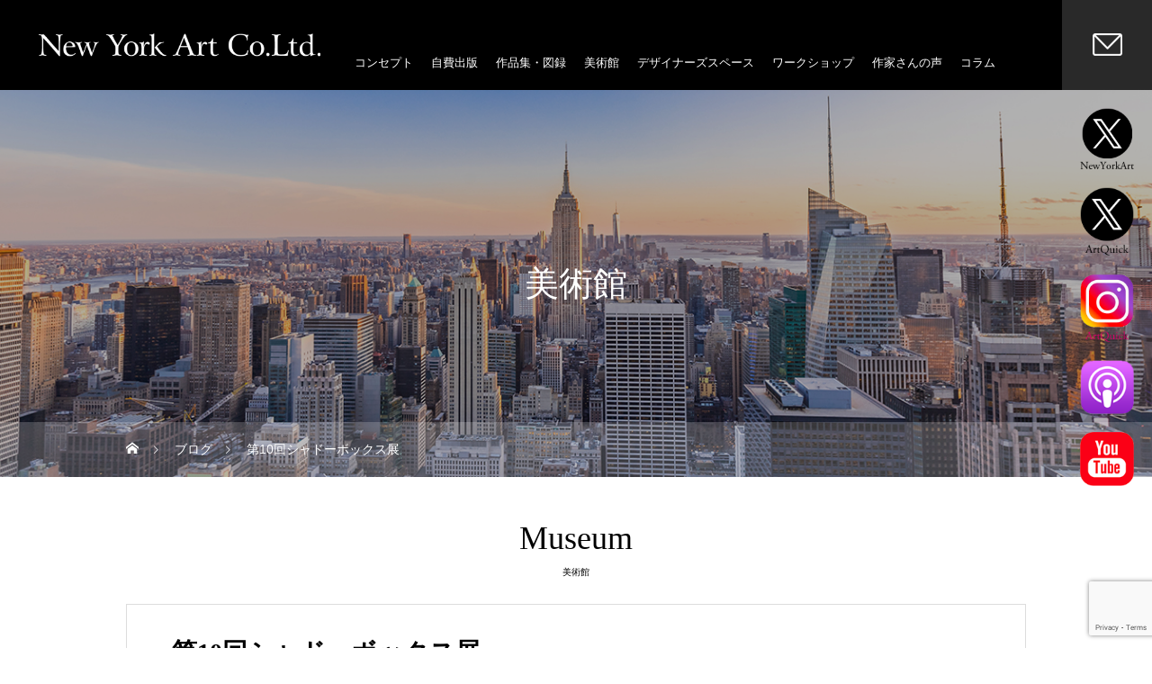

--- FILE ---
content_type: text/html; charset=UTF-8
request_url: https://www.newyork-art.com/eventlist/%E7%AC%AC10%E5%9B%9E%E3%82%B7%E3%83%A3%E3%83%89%E3%83%BC%E3%83%9C%E3%83%83%E3%82%AF%E3%82%B9%E5%B1%95/
body_size: 12536
content:
<!DOCTYPE html>
<html class="pc" dir="ltr" lang="ja"
	prefix="og: https://ogp.me/ns#" >
<head>
<!-- Google tag (gtag.js) -->
<script async src="https://www.googletagmanager.com/gtag/js?id=AW-11331460140">
</script>
<script>
  window.dataLayer = window.dataLayer || [];
  function gtag(){dataLayer.push(arguments);}
  gtag('js', new Date());

  gtag('config', 'AW-11331460140');
</script>
<meta charset="UTF-8">
<!--[if IE]><meta http-equiv="X-UA-Compatible" content="IE=edge"><![endif]-->
<meta name="viewport" content="width=device-width">

<link rel="pingback" href="https://www.newyork-art.com/xmlrpc.php">
<link rel="shortcut icon" href="https://www.newyork-art.com/wp-content/uploads/2022/08/fav.jpg">
	

<script src="https://ajax.googleapis.com/ajax/libs/jquery/3.1.1/jquery.min.js"></script>

		<!-- All in One SEO 4.3.4.1 - aioseo.com -->
		<title>第10回シャドーボックス展 - 株式会社New York Art</title>
		<meta name="description" content="第10回シャドーボックス展 ／開催日： 2022年1月27日 10:00 AM – 2月5日 6:00 PM ／会場： 国立新美術館（展示室 3A）" />
		<meta name="robots" content="max-image-preview:large" />
		<link rel="canonical" href="https://www.newyork-art.com/eventlist/%e7%ac%ac10%e5%9b%9e%e3%82%b7%e3%83%a3%e3%83%89%e3%83%bc%e3%83%9c%e3%83%83%e3%82%af%e3%82%b9%e5%b1%95/" />
		<meta name="generator" content="All in One SEO (AIOSEO) 4.3.4.1 " />
		<meta property="og:locale" content="ja_JP" />
		<meta property="og:site_name" content="株式会社New York Art -" />
		<meta property="og:type" content="article" />
		<meta property="og:title" content="第10回シャドーボックス展 - 株式会社New York Art" />
		<meta property="og:description" content="第10回シャドーボックス展 ／開催日： 2022年1月27日 10:00 AM – 2月5日 6:00 PM ／会場： 国立新美術館（展示室 3A）" />
		<meta property="og:url" content="https://www.newyork-art.com/eventlist/%e7%ac%ac10%e5%9b%9e%e3%82%b7%e3%83%a3%e3%83%89%e3%83%bc%e3%83%9c%e3%83%83%e3%82%af%e3%82%b9%e5%b1%95/" />
		<meta property="article:published_time" content="2022-08-27T12:33:53+00:00" />
		<meta property="article:modified_time" content="2022-09-26T07:58:19+00:00" />
		<meta name="twitter:card" content="summary_large_image" />
		<meta name="twitter:title" content="第10回シャドーボックス展 - 株式会社New York Art" />
		<meta name="twitter:description" content="第10回シャドーボックス展 ／開催日： 2022年1月27日 10:00 AM – 2月5日 6:00 PM ／会場： 国立新美術館（展示室 3A）" />
		<script type="application/ld+json" class="aioseo-schema">
			{"@context":"https:\/\/schema.org","@graph":[{"@type":"BreadcrumbList","@id":"https:\/\/www.newyork-art.com\/eventlist\/%e7%ac%ac10%e5%9b%9e%e3%82%b7%e3%83%a3%e3%83%89%e3%83%bc%e3%83%9c%e3%83%83%e3%82%af%e3%82%b9%e5%b1%95\/#breadcrumblist","itemListElement":[{"@type":"ListItem","@id":"https:\/\/www.newyork-art.com\/#listItem","position":1,"item":{"@type":"WebPage","@id":"https:\/\/www.newyork-art.com\/","name":"\u30db\u30fc\u30e0","description":"\u682a\u5f0f\u4f1a\u793eNew York Art\u3067\u306f\u5c55\u793a\u4f1a\u30d7\u30ed\u30c7\u30e5\u30fc\u30b9\u30fb\u30a2\u30fc\u30c8\u95a2\u9023\u66f8\u7c4d\u30fb\u4f5c\u54c1\u96c6\u30fb\u30d3\u30b8\u30cd\u30b9\u66f8\u306e\u51fa\u7248\u3092\u884c\u3063\u3066\u304a\u308a\u307e\u3059\u3002\u4e16\u754c\u306e\u30a2\u30fc\u30c8\u30b7\u30fc\u30f3\u306e\u4e2d\u5fc3\u3067\u3042\u308bNew York \u3068Tokyo \u3092\u7d50\u3073\u512a\u308c\u305f\u30a2\u30fc\u30c6\u30a3\u30b9\u30c8\u9054\u306e\u6d3b\u8e8d\u306e\u5834\u3092\u5e83\u3052 \u300c\u7f8e\u306e\u4e16\u754c\u300d\u306e\u666e\u53ca\u306b\u8ca2\u732e\u3057\u307e\u3059\u3002","url":"https:\/\/www.newyork-art.com\/"},"nextItem":"https:\/\/www.newyork-art.com\/eventlist\/%e7%ac%ac10%e5%9b%9e%e3%82%b7%e3%83%a3%e3%83%89%e3%83%bc%e3%83%9c%e3%83%83%e3%82%af%e3%82%b9%e5%b1%95\/#listItem"},{"@type":"ListItem","@id":"https:\/\/www.newyork-art.com\/eventlist\/%e7%ac%ac10%e5%9b%9e%e3%82%b7%e3%83%a3%e3%83%89%e3%83%bc%e3%83%9c%e3%83%83%e3%82%af%e3%82%b9%e5%b1%95\/#listItem","position":2,"item":{"@type":"WebPage","@id":"https:\/\/www.newyork-art.com\/eventlist\/%e7%ac%ac10%e5%9b%9e%e3%82%b7%e3%83%a3%e3%83%89%e3%83%bc%e3%83%9c%e3%83%83%e3%82%af%e3%82%b9%e5%b1%95\/","name":"\u7b2c10\u56de\u30b7\u30e3\u30c9\u30fc\u30dc\u30c3\u30af\u30b9\u5c55","description":"\u7b2c10\u56de\u30b7\u30e3\u30c9\u30fc\u30dc\u30c3\u30af\u30b9\u5c55 \uff0f\u958b\u50ac\u65e5\uff1a 2022\u5e741\u670827\u65e5 10:00 AM \u2013 2\u67085\u65e5 6:00 PM \uff0f\u4f1a\u5834\uff1a \u56fd\u7acb\u65b0\u7f8e\u8853\u9928\uff08\u5c55\u793a\u5ba4 3A\uff09","url":"https:\/\/www.newyork-art.com\/eventlist\/%e7%ac%ac10%e5%9b%9e%e3%82%b7%e3%83%a3%e3%83%89%e3%83%bc%e3%83%9c%e3%83%83%e3%82%af%e3%82%b9%e5%b1%95\/"},"previousItem":"https:\/\/www.newyork-art.com\/#listItem"}]},{"@type":"Organization","@id":"https:\/\/www.newyork-art.com\/#organization","name":"\u682a\u5f0f\u4f1a\u793eNew York Art","url":"https:\/\/www.newyork-art.com\/","logo":{"@type":"ImageObject","url":"http:\/\/ir1010031000001.ir3.irserver.jp\/wp-content\/uploads\/2022\/08\/logo.png","@id":"https:\/\/www.newyork-art.com\/#organizationLogo"},"image":{"@id":"https:\/\/www.newyork-art.com\/#organizationLogo"},"contactPoint":{"@type":"ContactPoint","telephone":"+81336637700","contactType":"Customer Support"}},{"@type":"Person","@id":"https:\/\/www.newyork-art.com\/author\/ir1010031000001\/#author","url":"https:\/\/www.newyork-art.com\/author\/ir1010031000001\/","name":"ir1010031000001","image":{"@type":"ImageObject","@id":"https:\/\/www.newyork-art.com\/eventlist\/%e7%ac%ac10%e5%9b%9e%e3%82%b7%e3%83%a3%e3%83%89%e3%83%bc%e3%83%9c%e3%83%83%e3%82%af%e3%82%b9%e5%b1%95\/#authorImage","url":"https:\/\/secure.gravatar.com\/avatar\/dbea7f5a1e01ef6bfcae8c67786de1df?s=96&d=mm&r=g","width":96,"height":96,"caption":"ir1010031000001"}},{"@type":"WebPage","@id":"https:\/\/www.newyork-art.com\/eventlist\/%e7%ac%ac10%e5%9b%9e%e3%82%b7%e3%83%a3%e3%83%89%e3%83%bc%e3%83%9c%e3%83%83%e3%82%af%e3%82%b9%e5%b1%95\/#webpage","url":"https:\/\/www.newyork-art.com\/eventlist\/%e7%ac%ac10%e5%9b%9e%e3%82%b7%e3%83%a3%e3%83%89%e3%83%bc%e3%83%9c%e3%83%83%e3%82%af%e3%82%b9%e5%b1%95\/","name":"\u7b2c10\u56de\u30b7\u30e3\u30c9\u30fc\u30dc\u30c3\u30af\u30b9\u5c55 - \u682a\u5f0f\u4f1a\u793eNew York Art","description":"\u7b2c10\u56de\u30b7\u30e3\u30c9\u30fc\u30dc\u30c3\u30af\u30b9\u5c55 \uff0f\u958b\u50ac\u65e5\uff1a 2022\u5e741\u670827\u65e5 10:00 AM \u2013 2\u67085\u65e5 6:00 PM \uff0f\u4f1a\u5834\uff1a \u56fd\u7acb\u65b0\u7f8e\u8853\u9928\uff08\u5c55\u793a\u5ba4 3A\uff09","inLanguage":"ja","isPartOf":{"@id":"https:\/\/www.newyork-art.com\/#website"},"breadcrumb":{"@id":"https:\/\/www.newyork-art.com\/eventlist\/%e7%ac%ac10%e5%9b%9e%e3%82%b7%e3%83%a3%e3%83%89%e3%83%bc%e3%83%9c%e3%83%83%e3%82%af%e3%82%b9%e5%b1%95\/#breadcrumblist"},"author":{"@id":"https:\/\/www.newyork-art.com\/author\/ir1010031000001\/#author"},"creator":{"@id":"https:\/\/www.newyork-art.com\/author\/ir1010031000001\/#author"},"image":{"@type":"ImageObject","url":"https:\/\/www.newyork-art.com\/wp-content\/uploads\/2022\/08\/\u30b9\u30af\u30ea\u30fc\u30f3\u30b7\u30e7\u30c3\u30c8-2022-09-26-16.57.32.jpg","@id":"https:\/\/www.newyork-art.com\/#mainImage","width":430,"height":628},"primaryImageOfPage":{"@id":"https:\/\/www.newyork-art.com\/eventlist\/%e7%ac%ac10%e5%9b%9e%e3%82%b7%e3%83%a3%e3%83%89%e3%83%bc%e3%83%9c%e3%83%83%e3%82%af%e3%82%b9%e5%b1%95\/#mainImage"},"datePublished":"2022-08-27T12:33:53+09:00","dateModified":"2022-09-26T07:58:19+09:00"},{"@type":"WebSite","@id":"https:\/\/www.newyork-art.com\/#website","url":"https:\/\/www.newyork-art.com\/","name":"\u682a\u5f0f\u4f1a\u793eNew York Art","inLanguage":"ja","publisher":{"@id":"https:\/\/www.newyork-art.com\/#organization"}}]}
		</script>
		<!-- All in One SEO -->

<link rel='dns-prefetch' href='//www.googletagmanager.com' />
<link rel='dns-prefetch' href='//www.google.com' />
<link rel="alternate" type="application/rss+xml" title="株式会社New York Art &raquo; フィード" href="https://www.newyork-art.com/feed/" />
<link rel="alternate" type="application/rss+xml" title="株式会社New York Art &raquo; コメントフィード" href="https://www.newyork-art.com/comments/feed/" />
<script type="text/javascript">
/* <![CDATA[ */
window._wpemojiSettings = {"baseUrl":"https:\/\/s.w.org\/images\/core\/emoji\/15.0.3\/72x72\/","ext":".png","svgUrl":"https:\/\/s.w.org\/images\/core\/emoji\/15.0.3\/svg\/","svgExt":".svg","source":{"concatemoji":"https:\/\/www.newyork-art.com\/wp-includes\/js\/wp-emoji-release.min.js?ver=6.5.2"}};
/*! This file is auto-generated */
!function(i,n){var o,s,e;function c(e){try{var t={supportTests:e,timestamp:(new Date).valueOf()};sessionStorage.setItem(o,JSON.stringify(t))}catch(e){}}function p(e,t,n){e.clearRect(0,0,e.canvas.width,e.canvas.height),e.fillText(t,0,0);var t=new Uint32Array(e.getImageData(0,0,e.canvas.width,e.canvas.height).data),r=(e.clearRect(0,0,e.canvas.width,e.canvas.height),e.fillText(n,0,0),new Uint32Array(e.getImageData(0,0,e.canvas.width,e.canvas.height).data));return t.every(function(e,t){return e===r[t]})}function u(e,t,n){switch(t){case"flag":return n(e,"\ud83c\udff3\ufe0f\u200d\u26a7\ufe0f","\ud83c\udff3\ufe0f\u200b\u26a7\ufe0f")?!1:!n(e,"\ud83c\uddfa\ud83c\uddf3","\ud83c\uddfa\u200b\ud83c\uddf3")&&!n(e,"\ud83c\udff4\udb40\udc67\udb40\udc62\udb40\udc65\udb40\udc6e\udb40\udc67\udb40\udc7f","\ud83c\udff4\u200b\udb40\udc67\u200b\udb40\udc62\u200b\udb40\udc65\u200b\udb40\udc6e\u200b\udb40\udc67\u200b\udb40\udc7f");case"emoji":return!n(e,"\ud83d\udc26\u200d\u2b1b","\ud83d\udc26\u200b\u2b1b")}return!1}function f(e,t,n){var r="undefined"!=typeof WorkerGlobalScope&&self instanceof WorkerGlobalScope?new OffscreenCanvas(300,150):i.createElement("canvas"),a=r.getContext("2d",{willReadFrequently:!0}),o=(a.textBaseline="top",a.font="600 32px Arial",{});return e.forEach(function(e){o[e]=t(a,e,n)}),o}function t(e){var t=i.createElement("script");t.src=e,t.defer=!0,i.head.appendChild(t)}"undefined"!=typeof Promise&&(o="wpEmojiSettingsSupports",s=["flag","emoji"],n.supports={everything:!0,everythingExceptFlag:!0},e=new Promise(function(e){i.addEventListener("DOMContentLoaded",e,{once:!0})}),new Promise(function(t){var n=function(){try{var e=JSON.parse(sessionStorage.getItem(o));if("object"==typeof e&&"number"==typeof e.timestamp&&(new Date).valueOf()<e.timestamp+604800&&"object"==typeof e.supportTests)return e.supportTests}catch(e){}return null}();if(!n){if("undefined"!=typeof Worker&&"undefined"!=typeof OffscreenCanvas&&"undefined"!=typeof URL&&URL.createObjectURL&&"undefined"!=typeof Blob)try{var e="postMessage("+f.toString()+"("+[JSON.stringify(s),u.toString(),p.toString()].join(",")+"));",r=new Blob([e],{type:"text/javascript"}),a=new Worker(URL.createObjectURL(r),{name:"wpTestEmojiSupports"});return void(a.onmessage=function(e){c(n=e.data),a.terminate(),t(n)})}catch(e){}c(n=f(s,u,p))}t(n)}).then(function(e){for(var t in e)n.supports[t]=e[t],n.supports.everything=n.supports.everything&&n.supports[t],"flag"!==t&&(n.supports.everythingExceptFlag=n.supports.everythingExceptFlag&&n.supports[t]);n.supports.everythingExceptFlag=n.supports.everythingExceptFlag&&!n.supports.flag,n.DOMReady=!1,n.readyCallback=function(){n.DOMReady=!0}}).then(function(){return e}).then(function(){var e;n.supports.everything||(n.readyCallback(),(e=n.source||{}).concatemoji?t(e.concatemoji):e.wpemoji&&e.twemoji&&(t(e.twemoji),t(e.wpemoji)))}))}((window,document),window._wpemojiSettings);
/* ]]> */
</script>
<link rel='stylesheet' id='style-css' href='https://www.newyork-art.com/wp-content/themes/heal_tcd077-child/style.css?ver=1.5.2' type='text/css' media='all' />
<link rel='stylesheet' id='sbi_styles-css' href='https://www.newyork-art.com/wp-content/plugins/instagram-feed/css/sbi-styles.min.css?ver=6.2.7' type='text/css' media='all' />
<style id='wp-emoji-styles-inline-css' type='text/css'>

	img.wp-smiley, img.emoji {
		display: inline !important;
		border: none !important;
		box-shadow: none !important;
		height: 1em !important;
		width: 1em !important;
		margin: 0 0.07em !important;
		vertical-align: -0.1em !important;
		background: none !important;
		padding: 0 !important;
	}
</style>
<link rel='stylesheet' id='wp-block-library-css' href='https://www.newyork-art.com/wp-includes/css/dist/block-library/style.min.css?ver=6.5.2' type='text/css' media='all' />
<style id='classic-theme-styles-inline-css' type='text/css'>
/*! This file is auto-generated */
.wp-block-button__link{color:#fff;background-color:#32373c;border-radius:9999px;box-shadow:none;text-decoration:none;padding:calc(.667em + 2px) calc(1.333em + 2px);font-size:1.125em}.wp-block-file__button{background:#32373c;color:#fff;text-decoration:none}
</style>
<style id='global-styles-inline-css' type='text/css'>
body{--wp--preset--color--black: #000000;--wp--preset--color--cyan-bluish-gray: #abb8c3;--wp--preset--color--white: #ffffff;--wp--preset--color--pale-pink: #f78da7;--wp--preset--color--vivid-red: #cf2e2e;--wp--preset--color--luminous-vivid-orange: #ff6900;--wp--preset--color--luminous-vivid-amber: #fcb900;--wp--preset--color--light-green-cyan: #7bdcb5;--wp--preset--color--vivid-green-cyan: #00d084;--wp--preset--color--pale-cyan-blue: #8ed1fc;--wp--preset--color--vivid-cyan-blue: #0693e3;--wp--preset--color--vivid-purple: #9b51e0;--wp--preset--gradient--vivid-cyan-blue-to-vivid-purple: linear-gradient(135deg,rgba(6,147,227,1) 0%,rgb(155,81,224) 100%);--wp--preset--gradient--light-green-cyan-to-vivid-green-cyan: linear-gradient(135deg,rgb(122,220,180) 0%,rgb(0,208,130) 100%);--wp--preset--gradient--luminous-vivid-amber-to-luminous-vivid-orange: linear-gradient(135deg,rgba(252,185,0,1) 0%,rgba(255,105,0,1) 100%);--wp--preset--gradient--luminous-vivid-orange-to-vivid-red: linear-gradient(135deg,rgba(255,105,0,1) 0%,rgb(207,46,46) 100%);--wp--preset--gradient--very-light-gray-to-cyan-bluish-gray: linear-gradient(135deg,rgb(238,238,238) 0%,rgb(169,184,195) 100%);--wp--preset--gradient--cool-to-warm-spectrum: linear-gradient(135deg,rgb(74,234,220) 0%,rgb(151,120,209) 20%,rgb(207,42,186) 40%,rgb(238,44,130) 60%,rgb(251,105,98) 80%,rgb(254,248,76) 100%);--wp--preset--gradient--blush-light-purple: linear-gradient(135deg,rgb(255,206,236) 0%,rgb(152,150,240) 100%);--wp--preset--gradient--blush-bordeaux: linear-gradient(135deg,rgb(254,205,165) 0%,rgb(254,45,45) 50%,rgb(107,0,62) 100%);--wp--preset--gradient--luminous-dusk: linear-gradient(135deg,rgb(255,203,112) 0%,rgb(199,81,192) 50%,rgb(65,88,208) 100%);--wp--preset--gradient--pale-ocean: linear-gradient(135deg,rgb(255,245,203) 0%,rgb(182,227,212) 50%,rgb(51,167,181) 100%);--wp--preset--gradient--electric-grass: linear-gradient(135deg,rgb(202,248,128) 0%,rgb(113,206,126) 100%);--wp--preset--gradient--midnight: linear-gradient(135deg,rgb(2,3,129) 0%,rgb(40,116,252) 100%);--wp--preset--font-size--small: 13px;--wp--preset--font-size--medium: 20px;--wp--preset--font-size--large: 36px;--wp--preset--font-size--x-large: 42px;--wp--preset--spacing--20: 0.44rem;--wp--preset--spacing--30: 0.67rem;--wp--preset--spacing--40: 1rem;--wp--preset--spacing--50: 1.5rem;--wp--preset--spacing--60: 2.25rem;--wp--preset--spacing--70: 3.38rem;--wp--preset--spacing--80: 5.06rem;--wp--preset--shadow--natural: 6px 6px 9px rgba(0, 0, 0, 0.2);--wp--preset--shadow--deep: 12px 12px 50px rgba(0, 0, 0, 0.4);--wp--preset--shadow--sharp: 6px 6px 0px rgba(0, 0, 0, 0.2);--wp--preset--shadow--outlined: 6px 6px 0px -3px rgba(255, 255, 255, 1), 6px 6px rgba(0, 0, 0, 1);--wp--preset--shadow--crisp: 6px 6px 0px rgba(0, 0, 0, 1);}:where(.is-layout-flex){gap: 0.5em;}:where(.is-layout-grid){gap: 0.5em;}body .is-layout-flow > .alignleft{float: left;margin-inline-start: 0;margin-inline-end: 2em;}body .is-layout-flow > .alignright{float: right;margin-inline-start: 2em;margin-inline-end: 0;}body .is-layout-flow > .aligncenter{margin-left: auto !important;margin-right: auto !important;}body .is-layout-constrained > .alignleft{float: left;margin-inline-start: 0;margin-inline-end: 2em;}body .is-layout-constrained > .alignright{float: right;margin-inline-start: 2em;margin-inline-end: 0;}body .is-layout-constrained > .aligncenter{margin-left: auto !important;margin-right: auto !important;}body .is-layout-constrained > :where(:not(.alignleft):not(.alignright):not(.alignfull)){max-width: var(--wp--style--global--content-size);margin-left: auto !important;margin-right: auto !important;}body .is-layout-constrained > .alignwide{max-width: var(--wp--style--global--wide-size);}body .is-layout-flex{display: flex;}body .is-layout-flex{flex-wrap: wrap;align-items: center;}body .is-layout-flex > *{margin: 0;}body .is-layout-grid{display: grid;}body .is-layout-grid > *{margin: 0;}:where(.wp-block-columns.is-layout-flex){gap: 2em;}:where(.wp-block-columns.is-layout-grid){gap: 2em;}:where(.wp-block-post-template.is-layout-flex){gap: 1.25em;}:where(.wp-block-post-template.is-layout-grid){gap: 1.25em;}.has-black-color{color: var(--wp--preset--color--black) !important;}.has-cyan-bluish-gray-color{color: var(--wp--preset--color--cyan-bluish-gray) !important;}.has-white-color{color: var(--wp--preset--color--white) !important;}.has-pale-pink-color{color: var(--wp--preset--color--pale-pink) !important;}.has-vivid-red-color{color: var(--wp--preset--color--vivid-red) !important;}.has-luminous-vivid-orange-color{color: var(--wp--preset--color--luminous-vivid-orange) !important;}.has-luminous-vivid-amber-color{color: var(--wp--preset--color--luminous-vivid-amber) !important;}.has-light-green-cyan-color{color: var(--wp--preset--color--light-green-cyan) !important;}.has-vivid-green-cyan-color{color: var(--wp--preset--color--vivid-green-cyan) !important;}.has-pale-cyan-blue-color{color: var(--wp--preset--color--pale-cyan-blue) !important;}.has-vivid-cyan-blue-color{color: var(--wp--preset--color--vivid-cyan-blue) !important;}.has-vivid-purple-color{color: var(--wp--preset--color--vivid-purple) !important;}.has-black-background-color{background-color: var(--wp--preset--color--black) !important;}.has-cyan-bluish-gray-background-color{background-color: var(--wp--preset--color--cyan-bluish-gray) !important;}.has-white-background-color{background-color: var(--wp--preset--color--white) !important;}.has-pale-pink-background-color{background-color: var(--wp--preset--color--pale-pink) !important;}.has-vivid-red-background-color{background-color: var(--wp--preset--color--vivid-red) !important;}.has-luminous-vivid-orange-background-color{background-color: var(--wp--preset--color--luminous-vivid-orange) !important;}.has-luminous-vivid-amber-background-color{background-color: var(--wp--preset--color--luminous-vivid-amber) !important;}.has-light-green-cyan-background-color{background-color: var(--wp--preset--color--light-green-cyan) !important;}.has-vivid-green-cyan-background-color{background-color: var(--wp--preset--color--vivid-green-cyan) !important;}.has-pale-cyan-blue-background-color{background-color: var(--wp--preset--color--pale-cyan-blue) !important;}.has-vivid-cyan-blue-background-color{background-color: var(--wp--preset--color--vivid-cyan-blue) !important;}.has-vivid-purple-background-color{background-color: var(--wp--preset--color--vivid-purple) !important;}.has-black-border-color{border-color: var(--wp--preset--color--black) !important;}.has-cyan-bluish-gray-border-color{border-color: var(--wp--preset--color--cyan-bluish-gray) !important;}.has-white-border-color{border-color: var(--wp--preset--color--white) !important;}.has-pale-pink-border-color{border-color: var(--wp--preset--color--pale-pink) !important;}.has-vivid-red-border-color{border-color: var(--wp--preset--color--vivid-red) !important;}.has-luminous-vivid-orange-border-color{border-color: var(--wp--preset--color--luminous-vivid-orange) !important;}.has-luminous-vivid-amber-border-color{border-color: var(--wp--preset--color--luminous-vivid-amber) !important;}.has-light-green-cyan-border-color{border-color: var(--wp--preset--color--light-green-cyan) !important;}.has-vivid-green-cyan-border-color{border-color: var(--wp--preset--color--vivid-green-cyan) !important;}.has-pale-cyan-blue-border-color{border-color: var(--wp--preset--color--pale-cyan-blue) !important;}.has-vivid-cyan-blue-border-color{border-color: var(--wp--preset--color--vivid-cyan-blue) !important;}.has-vivid-purple-border-color{border-color: var(--wp--preset--color--vivid-purple) !important;}.has-vivid-cyan-blue-to-vivid-purple-gradient-background{background: var(--wp--preset--gradient--vivid-cyan-blue-to-vivid-purple) !important;}.has-light-green-cyan-to-vivid-green-cyan-gradient-background{background: var(--wp--preset--gradient--light-green-cyan-to-vivid-green-cyan) !important;}.has-luminous-vivid-amber-to-luminous-vivid-orange-gradient-background{background: var(--wp--preset--gradient--luminous-vivid-amber-to-luminous-vivid-orange) !important;}.has-luminous-vivid-orange-to-vivid-red-gradient-background{background: var(--wp--preset--gradient--luminous-vivid-orange-to-vivid-red) !important;}.has-very-light-gray-to-cyan-bluish-gray-gradient-background{background: var(--wp--preset--gradient--very-light-gray-to-cyan-bluish-gray) !important;}.has-cool-to-warm-spectrum-gradient-background{background: var(--wp--preset--gradient--cool-to-warm-spectrum) !important;}.has-blush-light-purple-gradient-background{background: var(--wp--preset--gradient--blush-light-purple) !important;}.has-blush-bordeaux-gradient-background{background: var(--wp--preset--gradient--blush-bordeaux) !important;}.has-luminous-dusk-gradient-background{background: var(--wp--preset--gradient--luminous-dusk) !important;}.has-pale-ocean-gradient-background{background: var(--wp--preset--gradient--pale-ocean) !important;}.has-electric-grass-gradient-background{background: var(--wp--preset--gradient--electric-grass) !important;}.has-midnight-gradient-background{background: var(--wp--preset--gradient--midnight) !important;}.has-small-font-size{font-size: var(--wp--preset--font-size--small) !important;}.has-medium-font-size{font-size: var(--wp--preset--font-size--medium) !important;}.has-large-font-size{font-size: var(--wp--preset--font-size--large) !important;}.has-x-large-font-size{font-size: var(--wp--preset--font-size--x-large) !important;}
.wp-block-navigation a:where(:not(.wp-element-button)){color: inherit;}
:where(.wp-block-post-template.is-layout-flex){gap: 1.25em;}:where(.wp-block-post-template.is-layout-grid){gap: 1.25em;}
:where(.wp-block-columns.is-layout-flex){gap: 2em;}:where(.wp-block-columns.is-layout-grid){gap: 2em;}
.wp-block-pullquote{font-size: 1.5em;line-height: 1.6;}
</style>
<link rel='stylesheet' id='contact-form-7-css' href='https://www.newyork-art.com/wp-content/plugins/contact-form-7/includes/css/styles.css?ver=5.6.2' type='text/css' media='all' />
<link rel='stylesheet' id='parent-style-css' href='https://www.newyork-art.com/wp-content/themes/heal_tcd077/style.css?ver=6.5.2' type='text/css' media='all' />
<script type="text/javascript" src="https://www.newyork-art.com/wp-includes/js/jquery/jquery.min.js?ver=3.7.1" id="jquery-core-js"></script>
<script type="text/javascript" src="https://www.newyork-art.com/wp-includes/js/jquery/jquery-migrate.min.js?ver=3.4.1" id="jquery-migrate-js"></script>

<!-- Google アナリティクス スニペット (Site Kit が追加) -->
<script type="text/javascript" src="https://www.googletagmanager.com/gtag/js?id=UA-242725642-1" id="google_gtagjs-js" async></script>
<script type="text/javascript" id="google_gtagjs-js-after">
/* <![CDATA[ */
window.dataLayer = window.dataLayer || [];function gtag(){dataLayer.push(arguments);}
gtag('set', 'linker', {"domains":["www.newyork-art.com"]} );
gtag("js", new Date());
gtag("set", "developer_id.dZTNiMT", true);
gtag("config", "UA-242725642-1", {"anonymize_ip":true});
gtag("config", "G-2X8K6NZF17");
/* ]]> */
</script>

<!-- (ここまで) Google アナリティクス スニペット (Site Kit が追加) -->
<link rel="https://api.w.org/" href="https://www.newyork-art.com/wp-json/" /><link rel="alternate" type="application/json" href="https://www.newyork-art.com/wp-json/wp/v2/eventlist/345" /><link rel='shortlink' href='https://www.newyork-art.com/?p=345' />
<link rel="alternate" type="application/json+oembed" href="https://www.newyork-art.com/wp-json/oembed/1.0/embed?url=https%3A%2F%2Fwww.newyork-art.com%2Feventlist%2F%25e7%25ac%25ac10%25e5%259b%259e%25e3%2582%25b7%25e3%2583%25a3%25e3%2583%2589%25e3%2583%25bc%25e3%2583%259c%25e3%2583%2583%25e3%2582%25af%25e3%2582%25b9%25e5%25b1%2595%2F" />
<link rel="alternate" type="text/xml+oembed" href="https://www.newyork-art.com/wp-json/oembed/1.0/embed?url=https%3A%2F%2Fwww.newyork-art.com%2Feventlist%2F%25e7%25ac%25ac10%25e5%259b%259e%25e3%2582%25b7%25e3%2583%25a3%25e3%2583%2589%25e3%2583%25bc%25e3%2583%259c%25e3%2583%2583%25e3%2582%25af%25e3%2582%25b9%25e5%25b1%2595%2F&#038;format=xml" />
<meta name="generator" content="Site Kit by Google 1.108.0" /><!-- Markup (JSON-LD) structured in schema.org ver.4.8.1 START -->
<!-- Markup (JSON-LD) structured in schema.org END -->

<link rel="stylesheet" href="https://www.newyork-art.com/wp-content/themes/heal_tcd077/css/design-plus.css?ver=1.5.2">
<link rel="stylesheet" href="https://www.newyork-art.com/wp-content/themes/heal_tcd077/css/sns-botton.css?ver=1.5.2">
<link rel="stylesheet" media="screen and (max-width:1151px)" href="https://www.newyork-art.com/wp-content/themes/heal_tcd077/css/responsive.css?ver=1.5.2">
<link rel="stylesheet" media="screen and (max-width:1151px)" href="https://www.newyork-art.com/wp-content/themes/heal_tcd077/css/footer-bar.css?ver=1.5.2">

<script src="https://www.newyork-art.com/wp-content/themes/heal_tcd077/js/jquery.easing.1.4.js?ver=1.5.2"></script>
<script src="https://www.newyork-art.com/wp-content/themes/heal_tcd077/js/jscript.js?ver=1.5.2"></script>
<script src="https://www.newyork-art.com/wp-content/themes/heal_tcd077/js/comment.js?ver=1.5.2"></script>

<link rel="stylesheet" href="https://www.newyork-art.com/wp-content/themes/heal_tcd077/js/simplebar.css?ver=1.5.2">
<script src="https://www.newyork-art.com/wp-content/themes/heal_tcd077/js/simplebar.min.js?ver=1.5.2"></script>




<style type="text/css">

body, input, textarea { font-family: "Times New Roman" , "游明朝" , "Yu Mincho" , "游明朝体" , "YuMincho" , "ヒラギノ明朝 Pro W3" , "Hiragino Mincho Pro" , "HiraMinProN-W3" , "HGS明朝E" , "ＭＳ Ｐ明朝" , "MS PMincho" , serif; }
.gothic_font { font-family: "Hiragino Sans", "ヒラギノ角ゴ ProN", "Hiragino Kaku Gothic ProN", "游ゴシック", YuGothic, "メイリオ", Meiryo, sans-serif !important; }

.rich_font, .p-vertical { font-family: "Times New Roman" , "游明朝" , "Yu Mincho" , "游明朝体" , "YuMincho" , "ヒラギノ明朝 Pro W3" , "Hiragino Mincho Pro" , "HiraMinProN-W3" , "HGS明朝E" , "ＭＳ Ｐ明朝" , "MS PMincho" , serif; font-weight:500; }

.widget_headline { font-family: "Times New Roman" , "游明朝" , "Yu Mincho" , "游明朝体" , "YuMincho" , "ヒラギノ明朝 Pro W3" , "Hiragino Mincho Pro" , "HiraMinProN-W3" , "HGS明朝E" , "ＭＳ Ｐ明朝" , "MS PMincho" , serif; font-weight:500; }

.button_font { font-family: "Hiragino Sans", "ヒラギノ角ゴ ProN", "Hiragino Kaku Gothic ProN", "游ゴシック", YuGothic, "メイリオ", Meiryo, sans-serif; font-weight:500; }

.rich_font_type1 { font-family: Arial, "ヒラギノ角ゴ ProN W3", "Hiragino Kaku Gothic ProN", "メイリオ", Meiryo, sans-serif; }
.rich_font_type2 { font-family: "Hiragino Sans", "ヒラギノ角ゴ ProN", "Hiragino Kaku Gothic ProN", "游ゴシック", YuGothic, "メイリオ", Meiryo, sans-serif; font-weight:500; }
.rich_font_type3 { font-family: "Times New Roman" , "游明朝" , "Yu Mincho" , "游明朝体" , "YuMincho" , "ヒラギノ明朝 Pro W3" , "Hiragino Mincho Pro" , "HiraMinProN-W3" , "HGS明朝E" , "ＭＳ Ｐ明朝" , "MS PMincho" , serif; font-weight:500; }

.post_content, #next_prev_post { font-family: "Times New Roman" , "游明朝" , "Yu Mincho" , "游明朝体" , "YuMincho" , "ヒラギノ明朝 Pro W3" , "Hiragino Mincho Pro" , "HiraMinProN-W3" , "HGS明朝E" , "ＭＳ Ｐ明朝" , "MS PMincho" , serif; }

#site_desc { font-size:14px; }
@media screen and (max-width:750px) {
  #site_desc { font-size:11px; }
}
#global_menu { background:#573312; }
#global_menu > ul { border-color:#795c41; }
#global_menu > ul > li { border-color:#795c41; }
#global_menu > ul > li > a { color:#ffffff; }
#global_menu > ul > li > a:hover, #global_menu > ul > li.megamenu_parent.active_button > a { color:#bfa898; }
#global_menu ul ul { font-family: "Hiragino Sans", "ヒラギノ角ゴ ProN", "Hiragino Kaku Gothic ProN", "游ゴシック", YuGothic, "メイリオ", Meiryo, sans-serif !important; }
#global_menu ul ul a { color:#FFFFFF; background:#000000; }
#global_menu ul ul a:hover { background:#462809; }
#global_menu ul ul li.menu-item-has-children > a:before { color:#FFFFFF; }
#drawer_menu { background:#ffffff; }
#mobile_menu a { color:#333333; background:#ffffff; border-bottom:1px solid #a79a7b; }
#mobile_menu li li a { color:#ffffff; background:#333333; }
#mobile_menu a:hover, #drawer_menu .close_button:hover, #mobile_menu .child_menu_button:hover { color:#ffffff; background:#a79a7b; }
#mobile_menu li li a:hover { color:#ffffff; }
.megamenu_menu_list { background:rgba(0,0,0,0.5); }
.megamenu_menu_list .title_area { background:rgba(52,30,9,0.5); }
.megamenu_menu_list .title { font-size:26px; }
.megamenu_menu_list .title span { font-size:16px; }
.megamenu_blog_list { background:rgba(0,0,0,0.5); }
.megamenu_blog_list .post_list .title_area {
  background: -moz-linear-gradient(top,  rgba(0,0,0,0) 0%, rgba(0,0,0,0.8) 100%);
  background: -webkit-linear-gradient(top,  rgba(0,0,0,0) 0%,rgba(0,0,0,0.8) 100%);
  background: linear-gradient(to bottom,  rgba(0,0,0,0) 0%,rgba(0,0,0,0.8) 100%);
}
.megamenu_blog_list .post_list .title { font-size:14px; }
.megamenu_blog_list .menu_area a:hover, .megamenu_blog_list .menu_area li.active a { color:#bfa898; }
#bread_crumb { background:rgba(255,255,255,0.2); }
#footer_banner .title { font-size:22px; color:#ffffff; background:rgba(52,30,9,0.5); }
@media screen and (max-width:750px) {
  #footer_banner .title { font-size:20px; }
}

#page_header .headline { color:#FFFFFF; }
#page_header .headline { font-size:38px; }
#catch_area .catch { font-size:38px; color:#58330d; }
#catch_area .desc { font-size:16px; }
.blog_list .title { font-size:16px; }
#post_title_area .title { font-size:28px; }
#article .post_content { font-size:16px; }
#related_post .headline, #comments .headline { font-size:16px; color:#ffffff; background:#58330d; }
@media screen and (max-width:750px) {
  #page_header .headline { font-size:22px; }
  #page_header .sub_title { font-size:12px; }
  #catch_area .catch { font-size:22px; }
  #catch_area .desc { font-size:14px; }
  .blog_list .title { font-size:14px; }
  #post_title_area .title { font-size:20px; }
  #article .post_content { font-size:14px; }
  #related_post .headline, #comments .headline { font-size:14px; }
}

.author_profile a.avatar img, .animate_image img, .animate_background .image, #recipe_archive .blur_image {
  width:100%; height:auto;
  -webkit-transition: transform  0.75s ease;
  transition: transform  0.75s ease;
}
.author_profile a.avatar:hover img, .animate_image:hover img, .animate_background:hover .image, #recipe_archive a:hover .blur_image {
  -webkit-transform: scale(1.2);
  transform: scale(1.2);
}




a { color:#000; }

#header_logo a, #footer_logo a, #comment_headline, .tcd_category_list a:hover, .tcd_category_list .child_menu_button:hover, #post_title_area .post_meta a:hover, #news_list a:hover .date, .index_blog .blog_list .post_meta li a:hover,
  .cardlink_title a:hover, #related_post .item a:hover, .comment a:hover, .comment_form_wrapper a:hover, .author_profile a:hover, .author_profile .author_link li a:hover:before, #post_meta_bottom a:hover,
    #searchform .submit_button:hover:before, .styled_post_list1 a:hover .title_area, .styled_post_list1 a:hover .date, .p-dropdown__title:hover:after, .p-dropdown__list li a:hover, #menu_button:hover:before
  { color: #573312; }

#submit_comment:hover, #cancel_comment_reply a:hover, #wp-calendar #prev a:hover, #wp-calendar #next a:hover, #wp-calendar td a:hover, #p_readmore .button, .page_navi span.current, .page_navi a:hover, #post_pagination p, #post_pagination a:hover, .c-pw__btn:hover, #post_pagination a:hover
  { background-color: #573312; }

#header, #comment_textarea textarea:focus, .c-pw__box-input:focus, .page_navi span.current, .page_navi a:hover, #post_pagination p, #post_pagination a:hover
  { border-color: #573312; }

a:hover, #header_logo a:hover, #footer_logo a:hover, #bread_crumb a:hover, #bread_crumb li.home a:hover:before, #next_prev_post a:hover, #next_prev_post a:hover:before, #schedule_list_headline_pc a:hover:before, #staff_single_header li a:hover:before, #header_social_link li a:hover:before, .blog_list .post_meta li a:hover
  { color: #999999; }
#p_readmore .button:hover
  { background-color: #999999; }
.post_content a, .custom-html-widget a { color:#000000; }
.post_content a:hover, .custom-html-widget a:hover { color:#999999; }
body { background:#ffffff; }


.styled_h2 {
  font-size:22px !important; text-align:left; color:#000000;   border-top:1px solid #222222;
  border-bottom:1px solid #222222;
  border-left:0px solid #222222;
  border-right:0px solid #222222;
  padding:30px 0px 30px 0px !important;
  margin:0px 0px 30px !important;
}
.styled_h3 {
  font-size:20px !important; text-align:left; color:#000000;   border-top:2px solid #222222;
  border-bottom:1px solid #dddddd;
  border-left:0px solid #dddddd;
  border-right:0px solid #dddddd;
  padding:30px 0px 30px 20px !important;
  margin:0px 0px 30px !important;
}
.styled_h4 {
  font-size:18px !important; text-align:left; color:#000000;   border-top:0px solid #dddddd;
  border-bottom:0px solid #dddddd;
  border-left:2px solid #222222;
  border-right:0px solid #dddddd;
  padding:10px 0px 10px 15px !important;
  margin:0px 0px 30px !important;
}
.styled_h5 {
  font-size:16px !important; text-align:left; color:#000000;   border-top:0px solid #dddddd;
  border-bottom:0px solid #dddddd;
  border-left:0px solid #dddddd;
  border-right:0px solid #dddddd;
  padding:15px 15px 15px 15px !important;
  margin:0px 0px 30px !important;
}
.q_custom_button1 { background: #535353; color: #ffffff !important; border-color: #535353 !important; }
.q_custom_button1:hover, .q_custom_button1:focus { background: #7d7d7d; color: #ffffff !important; border-color: #7d7d7d !important; }
.q_custom_button2 { background: #535353; color: #ffffff !important; border-color: #535353 !important; }
.q_custom_button2:hover, .q_custom_button2:focus { background: #7d7d7d; color: #ffffff !important; border-color: #7d7d7d !important; }
.q_custom_button3 { background: #535353; color: #ffffff !important; border-color: #535353 !important; }
.q_custom_button3:hover, .q_custom_button3:focus { background: #7d7d7d; color: #ffffff !important; border-color: #7d7d7d !important; }
.speech_balloon_left1 .speach_balloon_text { background-color: #ffdfdf; border-color: #ffdfdf; color: #000000 }
.speech_balloon_left1 .speach_balloon_text::before { border-right-color: #ffdfdf }
.speech_balloon_left1 .speach_balloon_text::after { border-right-color: #ffdfdf }
.speech_balloon_left2 .speach_balloon_text { background-color: #ffffff; border-color: #ff5353; color: #000000 }
.speech_balloon_left2 .speach_balloon_text::before { border-right-color: #ff5353 }
.speech_balloon_left2 .speach_balloon_text::after { border-right-color: #ffffff }
.speech_balloon_right1 .speach_balloon_text { background-color: #ccf4ff; border-color: #ccf4ff; color: #000000 }
.speech_balloon_right1 .speach_balloon_text::before { border-left-color: #ccf4ff }
.speech_balloon_right1 .speach_balloon_text::after { border-left-color: #ccf4ff }
.speech_balloon_right2 .speach_balloon_text { background-color: #ffffff; border-color: #0789b5; color: #000000 }
.speech_balloon_right2 .speach_balloon_text::before { border-left-color: #0789b5 }
.speech_balloon_right2 .speach_balloon_text::after { border-left-color: #ffffff }

</style>

		<style type="text/css" id="wp-custom-css">
			/* 20231113更新時追加 */
@media screen and (max-width:1151px){
.hmail {
display:none;
}
}
@media screen and (min-width:1151px){
#header #global_menu {
    display: flex;
}
}

/*20250214更新時追加*/
.top_bnr_layout_wrap{
margin: 40px 10% 0 10%;
}
.top_bnr_layout{
width:100%;
display:flex;
justify-content:flex-start;
align-items:center;
}
.top_bnr_layout_l{
flex-basis:29.8%;
padding: 0 2.5%
}
.top_bnr_layout_r{
flex-basis:64.85%;
padding: 0 3.5% 0 2.5%;
}
@media screen and (max-width: 767px) {
.top_bnr_layout_wrap {
margin: 40px 5% 0 5%;
}
.top_bnr_layout_l{
padding: 0 5% 0 5%;
}
.top_bnr_layout_r{
padding: 0 5% 0 5%;
}
}

/*20250924 SP時バナーレイアウト変更*/
@media(max-width:767px){
.top_bnr_layout {
    display: block;
}
.top_bnr_layout_l{
    margin-bottom: 20px;
}
    .tm {
        display: block !important;
    }
}		</style>
		<link rel="stylesheet" href="https://www.newyork-art.com/wp-content/themes/heal_tcd077-child/assets/custom.css?ver=1686804772"></head>
<body id="body" class="eventlist-template-default single single-eventlist postid-345">

<div class="side_sns">
	<p><a href="https://twitter.com/NewyorkartL" target="_blank"><img src="https://www.newyork-art.com/wp-content/uploads/2023/11/20231107_sns01.png" /></a></p>
	<p><a href="https://twitter.com/ArtQuick2" target="_blank"><img src="https://www.newyork-art.com/wp-content/uploads/2023/11/20231107_sns02.png" /></a></p>
	<p><a href="https://www.instagram.com/artquick2/?hl=ja" target="_blank"><img src="https://www.newyork-art.com/wp-content/uploads/2022/09/sns03.png" /></a></p>
	<p><a href="https://anchor.fm/u682au5f0fu4f1au793enewyorkartgalaxy" target="_blank"><img src="https://www.newyork-art.com/wp-content/uploads/2022/09/sns04.png" /></a></p>
	<p><a href="https://www.youtube.com/channel/UCaCNHqPCG-1MN2Qa9qsUacA" target="_blank"><img src="https://www.newyork-art.com/wp-content/uploads/2022/09/sns05.png" /></a></p>
	
</div>



<div id="container">

 <header id="header">
	 <p class="hmail"><a href="https://www.newyork-art.com/contact/"><img src="https://www.newyork-art.com/wp-content/uploads/2022/08/hmail.png" /></a></p>
    <div id="site_desc" class="rich_font_type3"><span ></span></div>
  
  <div id="header_top">
   <div id="header_logo">
    <div class="logo">
 <a href="https://www.newyork-art.com/" title="株式会社New York Art">
    <img class="pc_logo_image type1" src="https://www.newyork-art.com/wp-content/uploads/2022/08/logo.png?1761962946" alt="株式会社New York Art" title="株式会社New York Art" width="499" height="40" />
      <img class="mobile_logo_image" src="https://www.newyork-art.com/wp-content/uploads/2022/08/logo.png?1761962946" alt="株式会社New York Art" title="株式会社New York Art" width="499" height="40" />
   </a>
</div>

   </div>
         <ul id="header_social_link" class="clearfix">
                            <li class="rss"><a href="https://www.newyork-art.com/feed/" rel="nofollow" target="_blank" title="RSS"><span>RSS</span></a></li>   </ul>
     </div>

    <a href="#" id="menu_button"><span>メニュー</span></a>
  <nav id="global_menu" class="rich_font_type2">
   <ul id="menu-%e3%83%98%e3%83%83%e3%83%80%e3%83%bc" class="menu"><li id="menu-item-223" class="menu-item menu-item-type-post_type menu-item-object-page menu-item-223"><a href="https://www.newyork-art.com/concept/">コンセプト</a></li>
<li id="menu-item-12979" class="menu-item menu-item-type-custom menu-item-object-custom menu-item-has-children menu-item-12979"><a href="#">自費出版</a>
<ul class="sub-menu">
	<li id="menu-item-10238" class="menu-item menu-item-type-post_type menu-item-object-page menu-item-10238"><a href="https://www.newyork-art.com/business_book_publish/">書店流通：ビジネス関連書籍</a></li>
	<li id="menu-item-8062" class="menu-item menu-item-type-post_type menu-item-object-page menu-item-8062"><a href="https://www.newyork-art.com/art_book_publish/">書店流通：アート関連書籍</a></li>
</ul>
</li>
<li id="menu-item-640" class="menu-item menu-item-type-custom menu-item-object-custom menu-item-has-children menu-item-640"><a href="#">作品集・図録</a>
<ul class="sub-menu">
	<li id="menu-item-12980" class="menu-item menu-item-type-custom menu-item-object-custom menu-item-12980"><a href="https://www.newyork-art.com/books/">作品集・図録一覧</a></li>
	<li id="menu-item-10226" class="menu-item menu-item-type-post_type menu-item-object-page menu-item-10226"><a href="https://www.newyork-art.com/self-published-business/">ビジネス書</a></li>
	<li id="menu-item-12981" class="menu-item menu-item-type-post_type menu-item-object-page menu-item-12981"><a href="https://www.newyork-art.com/popular_books/">おすすめの本</a></li>
	<li id="menu-item-12982" class="menu-item menu-item-type-custom menu-item-object-custom menu-item-12982"><a target="_blank" rel="noopener" href="https://www.newyork-art.com/ssp/">アート作品の販売</a></li>
</ul>
</li>
<li id="menu-item-372" class="menu-item menu-item-type-custom menu-item-object-custom menu-item-372"><a href="https://www.newyork-art.com/eventlist/">美術館</a></li>
<li id="menu-item-17055" class="menu-item menu-item-type-custom menu-item-object-custom menu-item-has-children menu-item-17055"><a href="#">デザイナーズスペース</a>
<ul class="sub-menu">
	<li id="menu-item-17053" class="menu-item menu-item-type-custom menu-item-object-custom menu-item-17053"><a href="https://www.newyork-art.com/designers-space/">レンタルスペースのご案内</a></li>
	<li id="menu-item-17054" class="menu-item menu-item-type-custom menu-item-object-custom menu-item-17054"><a href="https://www.newyork-art.com/designers_voice/">利用者の声</a></li>
</ul>
</li>
<li id="menu-item-4204" class="menu-item menu-item-type-custom menu-item-object-custom menu-item-4204"><a href="https://www.newyork-art.com/workshop/">ワークショップ</a></li>
<li id="menu-item-8416" class="menu-item menu-item-type-custom menu-item-object-custom menu-item-8416"><a href="https://www.newyork-art.com/interview/">作家さんの声</a></li>
<li id="menu-item-13489" class="menu-item menu-item-type-taxonomy menu-item-object-category menu-item-13489"><a href="https://www.newyork-art.com/category/column/">コラム</a></li>
</ul>  </nav>
  
  
 </header>



<div id="page_header" style="background:url(https://www.newyork-art.com/wp-content/uploads/2022/08/concept_head.jpg) no-repeat center center; background-size:cover;">
<div class="headline_area rich_font_type3">
  <h2 class="headline">美術館</h2>  </div>
<div id="bread_crumb" class="gothic_font">

<ul class="clearfix" itemscope itemtype="http://schema.org/BreadcrumbList">
 <li itemprop="itemListElement" itemscope itemtype="http://schema.org/ListItem" class="home"><a itemprop="item" href="https://www.newyork-art.com/"><span itemprop="name">ホーム</span></a><meta itemprop="position" content="1"></li>
 <li itemprop="itemListElement" itemscope itemtype="http://schema.org/ListItem"><a itemprop="item" href="https://www.newyork-art.com/eventlist/%e7%ac%ac10%e5%9b%9e%e3%82%b7%e3%83%a3%e3%83%89%e3%83%bc%e3%83%9c%e3%83%83%e3%82%af%e3%82%b9%e5%b1%95/"><span itemprop="name">ブログ</span></a><meta itemprop="position" content="2"></li>
  <li class="last" itemprop="itemListElement" itemscope itemtype="http://schema.org/ListItem"><span itemprop="name">第10回シャドーボックス展</span><meta itemprop="position" content="4"></li>
</ul>

</div>
<div class="overlay" style="background:rgba(0,0,0,0.3);"></div></div>

<div id="main_contents" class="clearfix">

  <div class="works_midashi">
    <h2>Museum</h2>
    <h3>美術館</h3>
  </div>
        
    <article id="campaign_article">
      
      <div id="campaign_title_area">
        <h1 class="title rich_font entry-title">第10回シャドーボックス展</h1>
        <p class="date"><time class="entry-date updated" datetime="2022-09-26T16:58:19+09:00">2022.08.27</time></p>      </div>
      

            <div class="works_content clearfix">
    
    <table class="event_tab">
     <tr>
      <th>開催日時</th>
    <td>2022年1月27日 10:00 AM – 2月5日 6:00 PM</td>
    </tr>
    <tr>
    <th>会場</th>
    <td>国立新美術館（展示室 3A）</td>
    </tr>
    </table>
    
    <div class="googlemap">
    <iframe src="https://www.google.com/maps/embed?pb=!1m14!1m8!1m3!1d12965.902503044195!2d139.726374!3d35.665289!3m2!1i1024!2i768!4f13.1!3m3!1m2!1s0x0%3A0x4025f2eaf2aa9d18!2z5Zu956uL5paw576O6KGT6aSo!5e0!3m2!1sja!2sjp!4v1661601441189!5m2!1sja!2sjp" width="600" height="450" style="border:0;" allowfullscreen="" loading="lazy" referrerpolicy="no-referrer-when-downgrade"></iframe>    </div>
    <p class="works_sub">イベント詳細</p>
      <p><a href="https://newyork-art.com/shadowbox/">ホームページ</a></p>
    </div>
    
  <p class="back"><a href="javascript:history.back();">前のページへ戻る</a></p>
  
  </article><!-- END #article -->
  
  

</div><!-- END #main_contents -->


 <div id="return_top">
  <a href="#body"><span>PAGE TOP</span></a>
 </div>

  <div id="footer_banner" class="clearfix">
   </div><!-- END #footer_banner -->
 
 <footer id="footer">

  <div id="footer_top">

  <div class="fbanbox clearfix">
	  <div class="fban_l">
		  <h3>募集中の公募展</h3>
		  
		  		  <p class="art21"><a href="https://www.newyork-art.com/eventlist/21%E4%B8%96%E7%B4%80%E3%82%A2%E3%83%BC%E3%83%88%E3%83%9C%E3%83%BC%E3%83%80%E3%83%AC%E3%82%B9%E5%B1%95relational/" target="_blank"><img src="https://www.newyork-art.com/wp-content/uploads/2025/07/2025art.jpg" /></a></p>
		 		  		 <p class="art21"><a href="https://www.newyork-art.com/shadowbox/" target="_blank"><img src="https://www.newyork-art.com/wp-content/uploads/2025/02/bnr_250212_00.jpg" /></a></p>
											  		  
		  
	  </div>
	  <div class="fban_r">
		  <h3>運営サイト</h3>
		  
			<div class="banbox clearfix">
		  <ul class="fban01">
			  <!-- <li><a href="https://artquick.jp/" target="_blank"><img src="https://www.newyork-art.com/wp-content/uploads/2022/08/art_quick.jpg" /></a></li> -->
        <li><a href="https://artquick.jp/" target="_blank"><img src="https://www.newyork-art.com/wp-content/uploads/2023/06/20230622_img002.jpg" /></a></li>
		  </ul>
		  <ul class="fban02">
			  <li><a href="https://newyork-art.com/ssp/" target="_blank"><img src="https://www.newyork-art.com/wp-content/uploads/2022/08/store.jpg" /></a></li>
		  </ul>
		  <ul class="fban03">
			  <li><a href="https://21art.jp/" target="_blank"><img src="https://www.newyork-art.com/wp-content/uploads/2022/08/fban01.jpg" /></a></li>
			  <li><a href="https://www.newyork-art.com/shadowbox/" target="_blank"><img src="https://www.newyork-art.com/wp-content/uploads/2022/08/fban02.jpg" /></a></li>
			  <li><a href="https://artquick.jp/rental-_space/" target="_blank"><img src="https://www.newyork-art.com/wp-content/uploads/2022/08/fban03.jpg" /></a></li>
		  </ul>
		  </div>
		  
		  <div class="company_info">
		  <p class="fname">株式会社New York Art</p>
			  <p class="fad">〒103-0023<br />
				  東京都中央区日本橋本町2-6-1　日本橋本町プラザビル9F／B1F</p>
			  <p class="ftel"><a tel:03-3663-7700>03-3663-7700</a></p>
			  <p class="fmail"><a href="mailto:info@newyork-art.com;">info@newyork-art.com</a></p>
			  <p class="f_worktime">営業時間：10:00〜17:00　定休日：土日祝日</p>
		  </div>
	  </div>
	  
  </div>
	  <p class="privacy"><a href="https://www.newyork-art.com/concept/#company">会社案内</a>　<a href="https://www.newyork-art.com/contact/">お問い合わせ</a>　<a href="https://www.newyork-art.com/privacy-policy/">プライバシーポリシー</a></p>
   
   
      
   
  </div><!-- END #footer_top -->

  
    
  <p id="copyright" style="color:#ffffff; background:#34363b;">© 2022 New York Art Co.Ltd.  All Rights Reserved.</p>

 </footer>

 
</div><!-- #container -->

<div id="drawer_menu">
  <nav>
  <ul id="mobile_menu" class="menu"><li class="menu-item menu-item-type-post_type menu-item-object-page menu-item-223"><a href="https://www.newyork-art.com/concept/">コンセプト</a></li>
<li class="menu-item menu-item-type-custom menu-item-object-custom menu-item-has-children menu-item-12979"><a href="#">自費出版</a>
<ul class="sub-menu">
	<li class="menu-item menu-item-type-post_type menu-item-object-page menu-item-10238"><a href="https://www.newyork-art.com/business_book_publish/">書店流通：ビジネス関連書籍</a></li>
	<li class="menu-item menu-item-type-post_type menu-item-object-page menu-item-8062"><a href="https://www.newyork-art.com/art_book_publish/">書店流通：アート関連書籍</a></li>
</ul>
</li>
<li class="menu-item menu-item-type-custom menu-item-object-custom menu-item-has-children menu-item-640"><a href="#">作品集・図録</a>
<ul class="sub-menu">
	<li class="menu-item menu-item-type-custom menu-item-object-custom menu-item-12980"><a href="https://www.newyork-art.com/books/">作品集・図録一覧</a></li>
	<li class="menu-item menu-item-type-post_type menu-item-object-page menu-item-10226"><a href="https://www.newyork-art.com/self-published-business/">ビジネス書</a></li>
	<li class="menu-item menu-item-type-post_type menu-item-object-page menu-item-12981"><a href="https://www.newyork-art.com/popular_books/">おすすめの本</a></li>
	<li class="menu-item menu-item-type-custom menu-item-object-custom menu-item-12982"><a target="_blank" rel="noopener" href="https://www.newyork-art.com/ssp/">アート作品の販売</a></li>
</ul>
</li>
<li class="menu-item menu-item-type-custom menu-item-object-custom menu-item-372"><a href="https://www.newyork-art.com/eventlist/">美術館</a></li>
<li class="menu-item menu-item-type-custom menu-item-object-custom menu-item-has-children menu-item-17055"><a href="#">デザイナーズスペース</a>
<ul class="sub-menu">
	<li class="menu-item menu-item-type-custom menu-item-object-custom menu-item-17053"><a href="https://www.newyork-art.com/designers-space/">レンタルスペースのご案内</a></li>
	<li class="menu-item menu-item-type-custom menu-item-object-custom menu-item-17054"><a href="https://www.newyork-art.com/designers_voice/">利用者の声</a></li>
</ul>
</li>
<li class="menu-item menu-item-type-custom menu-item-object-custom menu-item-4204"><a href="https://www.newyork-art.com/workshop/">ワークショップ</a></li>
<li class="menu-item menu-item-type-custom menu-item-object-custom menu-item-8416"><a href="https://www.newyork-art.com/interview/">作家さんの声</a></li>
<li class="menu-item menu-item-type-taxonomy menu-item-object-category menu-item-13489"><a href="https://www.newyork-art.com/category/column/">コラム</a></li>
</ul> </nav>
  <div id="mobile_banner">
   </div><!-- END #header_mobile_banner -->
</div>

<script>
jQuery(document).ready(function($){
  });
</script>

<script>
			$(".qa-list dd").hide();
			$(".qa-list dl").on("click", function(e){
			$('dd',this).slideToggle('fast');
			if($(this).hasClass('open')){
			$(this).removeClass('open');
			}else{
			$(this).addClass('open');
			}
			});
</script>
<!-- Instagram Feed JS -->
<script type="text/javascript">
var sbiajaxurl = "https://www.newyork-art.com/wp-admin/admin-ajax.php";
</script>
<script type="text/javascript" src="https://www.newyork-art.com/wp-includes/js/comment-reply.min.js?ver=6.5.2" id="comment-reply-js" async="async" data-wp-strategy="async"></script>
<script type="text/javascript" src="https://www.newyork-art.com/wp-includes/js/dist/vendor/wp-polyfill-inert.min.js?ver=3.1.2" id="wp-polyfill-inert-js"></script>
<script type="text/javascript" src="https://www.newyork-art.com/wp-includes/js/dist/vendor/regenerator-runtime.min.js?ver=0.14.0" id="regenerator-runtime-js"></script>
<script type="text/javascript" src="https://www.newyork-art.com/wp-includes/js/dist/vendor/wp-polyfill.min.js?ver=3.15.0" id="wp-polyfill-js"></script>
<script type="text/javascript" id="contact-form-7-js-extra">
/* <![CDATA[ */
var wpcf7 = {"api":{"root":"https:\/\/www.newyork-art.com\/wp-json\/","namespace":"contact-form-7\/v1"}};
/* ]]> */
</script>
<script type="text/javascript" src="https://www.newyork-art.com/wp-content/plugins/contact-form-7/includes/js/index.js?ver=5.6.2" id="contact-form-7-js"></script>
<script type="text/javascript" src="https://www.google.com/recaptcha/api.js?render=6Lf6G2EhAAAAAIEXIUibW16mwT3Z0Lk9GEnOVS84&amp;ver=3.0" id="google-recaptcha-js"></script>
<script type="text/javascript" id="wpcf7-recaptcha-js-extra">
/* <![CDATA[ */
var wpcf7_recaptcha = {"sitekey":"6Lf6G2EhAAAAAIEXIUibW16mwT3Z0Lk9GEnOVS84","actions":{"homepage":"homepage","contactform":"contactform"}};
/* ]]> */
</script>
<script type="text/javascript" src="https://www.newyork-art.com/wp-content/plugins/contact-form-7/modules/recaptcha/index.js?ver=5.6.2" id="wpcf7-recaptcha-js"></script>
</body>
</html>

--- FILE ---
content_type: text/html; charset=utf-8
request_url: https://www.google.com/recaptcha/api2/anchor?ar=1&k=6Lf6G2EhAAAAAIEXIUibW16mwT3Z0Lk9GEnOVS84&co=aHR0cHM6Ly93d3cubmV3eW9yay1hcnQuY29tOjQ0Mw..&hl=en&v=cLm1zuaUXPLFw7nzKiQTH1dX&size=invisible&anchor-ms=20000&execute-ms=15000&cb=ra3z3lqd2tzl
body_size: 44980
content:
<!DOCTYPE HTML><html dir="ltr" lang="en"><head><meta http-equiv="Content-Type" content="text/html; charset=UTF-8">
<meta http-equiv="X-UA-Compatible" content="IE=edge">
<title>reCAPTCHA</title>
<style type="text/css">
/* cyrillic-ext */
@font-face {
  font-family: 'Roboto';
  font-style: normal;
  font-weight: 400;
  src: url(//fonts.gstatic.com/s/roboto/v18/KFOmCnqEu92Fr1Mu72xKKTU1Kvnz.woff2) format('woff2');
  unicode-range: U+0460-052F, U+1C80-1C8A, U+20B4, U+2DE0-2DFF, U+A640-A69F, U+FE2E-FE2F;
}
/* cyrillic */
@font-face {
  font-family: 'Roboto';
  font-style: normal;
  font-weight: 400;
  src: url(//fonts.gstatic.com/s/roboto/v18/KFOmCnqEu92Fr1Mu5mxKKTU1Kvnz.woff2) format('woff2');
  unicode-range: U+0301, U+0400-045F, U+0490-0491, U+04B0-04B1, U+2116;
}
/* greek-ext */
@font-face {
  font-family: 'Roboto';
  font-style: normal;
  font-weight: 400;
  src: url(//fonts.gstatic.com/s/roboto/v18/KFOmCnqEu92Fr1Mu7mxKKTU1Kvnz.woff2) format('woff2');
  unicode-range: U+1F00-1FFF;
}
/* greek */
@font-face {
  font-family: 'Roboto';
  font-style: normal;
  font-weight: 400;
  src: url(//fonts.gstatic.com/s/roboto/v18/KFOmCnqEu92Fr1Mu4WxKKTU1Kvnz.woff2) format('woff2');
  unicode-range: U+0370-0377, U+037A-037F, U+0384-038A, U+038C, U+038E-03A1, U+03A3-03FF;
}
/* vietnamese */
@font-face {
  font-family: 'Roboto';
  font-style: normal;
  font-weight: 400;
  src: url(//fonts.gstatic.com/s/roboto/v18/KFOmCnqEu92Fr1Mu7WxKKTU1Kvnz.woff2) format('woff2');
  unicode-range: U+0102-0103, U+0110-0111, U+0128-0129, U+0168-0169, U+01A0-01A1, U+01AF-01B0, U+0300-0301, U+0303-0304, U+0308-0309, U+0323, U+0329, U+1EA0-1EF9, U+20AB;
}
/* latin-ext */
@font-face {
  font-family: 'Roboto';
  font-style: normal;
  font-weight: 400;
  src: url(//fonts.gstatic.com/s/roboto/v18/KFOmCnqEu92Fr1Mu7GxKKTU1Kvnz.woff2) format('woff2');
  unicode-range: U+0100-02BA, U+02BD-02C5, U+02C7-02CC, U+02CE-02D7, U+02DD-02FF, U+0304, U+0308, U+0329, U+1D00-1DBF, U+1E00-1E9F, U+1EF2-1EFF, U+2020, U+20A0-20AB, U+20AD-20C0, U+2113, U+2C60-2C7F, U+A720-A7FF;
}
/* latin */
@font-face {
  font-family: 'Roboto';
  font-style: normal;
  font-weight: 400;
  src: url(//fonts.gstatic.com/s/roboto/v18/KFOmCnqEu92Fr1Mu4mxKKTU1Kg.woff2) format('woff2');
  unicode-range: U+0000-00FF, U+0131, U+0152-0153, U+02BB-02BC, U+02C6, U+02DA, U+02DC, U+0304, U+0308, U+0329, U+2000-206F, U+20AC, U+2122, U+2191, U+2193, U+2212, U+2215, U+FEFF, U+FFFD;
}
/* cyrillic-ext */
@font-face {
  font-family: 'Roboto';
  font-style: normal;
  font-weight: 500;
  src: url(//fonts.gstatic.com/s/roboto/v18/KFOlCnqEu92Fr1MmEU9fCRc4AMP6lbBP.woff2) format('woff2');
  unicode-range: U+0460-052F, U+1C80-1C8A, U+20B4, U+2DE0-2DFF, U+A640-A69F, U+FE2E-FE2F;
}
/* cyrillic */
@font-face {
  font-family: 'Roboto';
  font-style: normal;
  font-weight: 500;
  src: url(//fonts.gstatic.com/s/roboto/v18/KFOlCnqEu92Fr1MmEU9fABc4AMP6lbBP.woff2) format('woff2');
  unicode-range: U+0301, U+0400-045F, U+0490-0491, U+04B0-04B1, U+2116;
}
/* greek-ext */
@font-face {
  font-family: 'Roboto';
  font-style: normal;
  font-weight: 500;
  src: url(//fonts.gstatic.com/s/roboto/v18/KFOlCnqEu92Fr1MmEU9fCBc4AMP6lbBP.woff2) format('woff2');
  unicode-range: U+1F00-1FFF;
}
/* greek */
@font-face {
  font-family: 'Roboto';
  font-style: normal;
  font-weight: 500;
  src: url(//fonts.gstatic.com/s/roboto/v18/KFOlCnqEu92Fr1MmEU9fBxc4AMP6lbBP.woff2) format('woff2');
  unicode-range: U+0370-0377, U+037A-037F, U+0384-038A, U+038C, U+038E-03A1, U+03A3-03FF;
}
/* vietnamese */
@font-face {
  font-family: 'Roboto';
  font-style: normal;
  font-weight: 500;
  src: url(//fonts.gstatic.com/s/roboto/v18/KFOlCnqEu92Fr1MmEU9fCxc4AMP6lbBP.woff2) format('woff2');
  unicode-range: U+0102-0103, U+0110-0111, U+0128-0129, U+0168-0169, U+01A0-01A1, U+01AF-01B0, U+0300-0301, U+0303-0304, U+0308-0309, U+0323, U+0329, U+1EA0-1EF9, U+20AB;
}
/* latin-ext */
@font-face {
  font-family: 'Roboto';
  font-style: normal;
  font-weight: 500;
  src: url(//fonts.gstatic.com/s/roboto/v18/KFOlCnqEu92Fr1MmEU9fChc4AMP6lbBP.woff2) format('woff2');
  unicode-range: U+0100-02BA, U+02BD-02C5, U+02C7-02CC, U+02CE-02D7, U+02DD-02FF, U+0304, U+0308, U+0329, U+1D00-1DBF, U+1E00-1E9F, U+1EF2-1EFF, U+2020, U+20A0-20AB, U+20AD-20C0, U+2113, U+2C60-2C7F, U+A720-A7FF;
}
/* latin */
@font-face {
  font-family: 'Roboto';
  font-style: normal;
  font-weight: 500;
  src: url(//fonts.gstatic.com/s/roboto/v18/KFOlCnqEu92Fr1MmEU9fBBc4AMP6lQ.woff2) format('woff2');
  unicode-range: U+0000-00FF, U+0131, U+0152-0153, U+02BB-02BC, U+02C6, U+02DA, U+02DC, U+0304, U+0308, U+0329, U+2000-206F, U+20AC, U+2122, U+2191, U+2193, U+2212, U+2215, U+FEFF, U+FFFD;
}
/* cyrillic-ext */
@font-face {
  font-family: 'Roboto';
  font-style: normal;
  font-weight: 900;
  src: url(//fonts.gstatic.com/s/roboto/v18/KFOlCnqEu92Fr1MmYUtfCRc4AMP6lbBP.woff2) format('woff2');
  unicode-range: U+0460-052F, U+1C80-1C8A, U+20B4, U+2DE0-2DFF, U+A640-A69F, U+FE2E-FE2F;
}
/* cyrillic */
@font-face {
  font-family: 'Roboto';
  font-style: normal;
  font-weight: 900;
  src: url(//fonts.gstatic.com/s/roboto/v18/KFOlCnqEu92Fr1MmYUtfABc4AMP6lbBP.woff2) format('woff2');
  unicode-range: U+0301, U+0400-045F, U+0490-0491, U+04B0-04B1, U+2116;
}
/* greek-ext */
@font-face {
  font-family: 'Roboto';
  font-style: normal;
  font-weight: 900;
  src: url(//fonts.gstatic.com/s/roboto/v18/KFOlCnqEu92Fr1MmYUtfCBc4AMP6lbBP.woff2) format('woff2');
  unicode-range: U+1F00-1FFF;
}
/* greek */
@font-face {
  font-family: 'Roboto';
  font-style: normal;
  font-weight: 900;
  src: url(//fonts.gstatic.com/s/roboto/v18/KFOlCnqEu92Fr1MmYUtfBxc4AMP6lbBP.woff2) format('woff2');
  unicode-range: U+0370-0377, U+037A-037F, U+0384-038A, U+038C, U+038E-03A1, U+03A3-03FF;
}
/* vietnamese */
@font-face {
  font-family: 'Roboto';
  font-style: normal;
  font-weight: 900;
  src: url(//fonts.gstatic.com/s/roboto/v18/KFOlCnqEu92Fr1MmYUtfCxc4AMP6lbBP.woff2) format('woff2');
  unicode-range: U+0102-0103, U+0110-0111, U+0128-0129, U+0168-0169, U+01A0-01A1, U+01AF-01B0, U+0300-0301, U+0303-0304, U+0308-0309, U+0323, U+0329, U+1EA0-1EF9, U+20AB;
}
/* latin-ext */
@font-face {
  font-family: 'Roboto';
  font-style: normal;
  font-weight: 900;
  src: url(//fonts.gstatic.com/s/roboto/v18/KFOlCnqEu92Fr1MmYUtfChc4AMP6lbBP.woff2) format('woff2');
  unicode-range: U+0100-02BA, U+02BD-02C5, U+02C7-02CC, U+02CE-02D7, U+02DD-02FF, U+0304, U+0308, U+0329, U+1D00-1DBF, U+1E00-1E9F, U+1EF2-1EFF, U+2020, U+20A0-20AB, U+20AD-20C0, U+2113, U+2C60-2C7F, U+A720-A7FF;
}
/* latin */
@font-face {
  font-family: 'Roboto';
  font-style: normal;
  font-weight: 900;
  src: url(//fonts.gstatic.com/s/roboto/v18/KFOlCnqEu92Fr1MmYUtfBBc4AMP6lQ.woff2) format('woff2');
  unicode-range: U+0000-00FF, U+0131, U+0152-0153, U+02BB-02BC, U+02C6, U+02DA, U+02DC, U+0304, U+0308, U+0329, U+2000-206F, U+20AC, U+2122, U+2191, U+2193, U+2212, U+2215, U+FEFF, U+FFFD;
}

</style>
<link rel="stylesheet" type="text/css" href="https://www.gstatic.com/recaptcha/releases/cLm1zuaUXPLFw7nzKiQTH1dX/styles__ltr.css">
<script nonce="KIvAe9CdbC8xyjCWQV4sGA" type="text/javascript">window['__recaptcha_api'] = 'https://www.google.com/recaptcha/api2/';</script>
<script type="text/javascript" src="https://www.gstatic.com/recaptcha/releases/cLm1zuaUXPLFw7nzKiQTH1dX/recaptcha__en.js" nonce="KIvAe9CdbC8xyjCWQV4sGA">
      
    </script></head>
<body><div id="rc-anchor-alert" class="rc-anchor-alert"></div>
<input type="hidden" id="recaptcha-token" value="[base64]">
<script type="text/javascript" nonce="KIvAe9CdbC8xyjCWQV4sGA">
      recaptcha.anchor.Main.init("[\x22ainput\x22,[\x22bgdata\x22,\x22\x22,\[base64]/[base64]/cihFLE8pOngoW24sMjEscF0sMCxFKSxPKSl9Y2F0Y2goVil7YigyNTcsRSk/[base64]/[base64]/[base64]/[base64]/[base64]/[base64]/[base64]\x22,\[base64]\x22,\[base64]/CqMKHK2XCjm3CkA3CtH/[base64]/CgSvDmR4Jwok8wrXDiynClDlhb8Orw7jDjEXDoMKUOxnCgy1TwozDnsOTwoBnwqU4fMOxwpfDnsOTHn9dZDPCji0cwpIBwpR/NcKNw4PDksO8w6MIw7UUQSgjWVjCgcKJCQDDj8OZZcKCXRDCu8KPw4bDksO+K8OBwqU+UQYywqvDuMOMZFPCv8O0w6LCp8OswpYZG8KSaGIBO0xLNsOeesK3U8OKVjXCkQ/DqMOSw7NYSSjDo8Obw5vDhyhBWcOhwrlOw6Jtw6MBwrfConsWTQTDkFTDo8OKUcOiwol6wqDDuMO6wqjDu8ONAF9QWn/[base64]/DiMKgwojCmxvCrnUmw6rDlg8Nw5lWbwjCncKHwpXDunPCkWXClsKAwp1Pw5guw7YUwoMQwoPDlxcOEMOFUsO/w7zCsi5hw7pxwrUfMMOpwoXCuizCl8KuMMOjc8KAwovDjFnDpghcwpzCpMOQw4cPwod8w6nCosObbh7DjHhpAUTCjh/CngDCjAlWLiHCpsKAJC1SwpTCiWTDpMOPC8KAKHd7WsOBW8Kaw5jCrm/ChcKjFsOvw7PCgcKwwoptDGPCg8KWw5dQw4HDrcO3MMOUWMK8wqjDv8KpwrsnYsODT8K5XcOowookw7NEVEhDUzzCiMKgVELDucKpw5xIw6HDqMOZZUDCu3JdwrfClDAKKBEPCcKdVsKwb0hyw4XDhnRxw4TCgn96eMK4YyfDpcOIwq1/wqR7wpkPw53DhsK5wp/DjmbCpWRfw5xNSsOgY0zDpcO8aMOhU1bDtDEqw4XCp3zCq8OWw4zCm3dfMxnCucKPw65UccKkwodLwpzCrwrDqiI7w7IFw5cJwobDmQV/w4UlM8KgUyZ9VT7Dg8K4SSvCnMOTwoY8wpV5w7vCgMO/w7sPbsOdw4QeUh/[base64]/DncKOw4TCk3MtdcK+wo9Lw7DCgDjDssKTwrZJwoIhbD7DqxwiUGLDm8O/T8OxI8KMwrPDoA0pfMONwr8ow77DoGM4Z8Ogwq88wo/[base64]/[base64]/J8OiwrQzVT4nw4w+PifCjyBlWi8ULjJrBzYswpJhw7NAw7svLMK+D8OOdXzCqxYKICrCqMOtwqrDksOIwrhMRsOtX2zCmmPDpGxZwoZKfcKpSjFCw4kDwrvDksORwoNIXRUlw4EUQHDDj8KeCC4BSnxPbhFPZz5Lwr9cw4zCgjg9w7Ygw6o2wo1dw5w/w4MSwqEVw4HDiCTClV1mwq/[base64]/ChSrDrzUhw4QlPsK1woN8wqAoFTLCm8O0w4N0wqDDunfDmUcpJQLDscOcdiwUwqscwqhMVzLDpjnDhMOMwr07w4nDux8lwrAew59hBkXDnMKmwrQOw5pLwoJVwoxHw7h4w6gpYCpmwpjChTjDp8KIwpfDoFErLMKpw4/Cm8KXMFMPJTPClMKFbynDuMOGNsOxwrPCvyJ5AsOkwrcnAcOWwodfUsKUD8KXdVVfwpPDiMO2wqXCg2g/wod0w6LCixHDtMOdfmV/[base64]/CqcKyfsKSbVE2w4jCqMOiRcKeA8O8GwzDthLDosODwojDjcOFAABvw6rDvsOnwq9Yw6/[base64]/ClxAJY27CicOnwpPCi8KPRGvCmsOxTwQRP205w4nCpcKOeMKzEwjCqcOMNSFERgo4w6IxW8KQwoHCucO/[base64]/DunbDggs/wqcIIxZ2YwMMGAnCkMK3N8OzLsKkwoHDnQvCrXvDkMOIwqDCmnoVw7/CqcOdw6Y4PsK4dsOpwpjCvhLCilPChh8bOcKJTFDCujV9EcOvw5JHw65wX8KYWBYvw5LCmhtrQAwAwoLDm8KYOQHCl8OuwobDicOowpIbGXI/wpPDpsKew79CPMKvw6LCtMOGB8Kuwq/DosKSwp3Dr3h0N8KtwqhUw7tVJ8KvwqzCscKzGXbCt8OICyPCrsOpKCPCgcKywoHDt27DpjXCgMOOwqVmwqXCncOoC2bDjCjCm3/[base64]/DnQLCpwlxwrgkwr7Dm0RSDk7Dg2nCkcKbw5pNw5lLMcKaw4TDg33DlcOfwqNKw47CicOLw53CnzrDksKvw7AUZ8OBQAnCp8Olw6l3dmNZw4ovSsOpwqbChFzDt8OOw7/CvAvCtMOWWn7Dg2zCsh/[base64]/CtWgMJ8Ozw7cNYsO3w4rDriA1wpnDsVfCscKRNmHCvMOwUz0fw6lDw758w5BPA8KyeMO/HF7Cq8K6NMKQWg8tWcO2wps8w4JdOsOPZHtpwoTCn3E3NsKzIgnDsULDusKIw7TCkHdIPMKbBMO+eAfDn8O/bSfCpsOdbGrCi8K2SEfDj8KOCxrCrwTDkQHDuiXDi3rCsQ9wwqTDr8OEFMKOw6o1wqtgwp3CusKQF2dOHiNfwpvDt8KAw5Ugwr7CuWzClSIqAk/CocK9RhLDk8KVB2TDk8KlRRHDsWzDtcOuJTjCjxvDiMK6woNWVMO+BXdFw7hMwpnCpcKAw5VOL0Y0wrvDjsKQOcOsw4/[base64]/wr/DpTY0woTDqMO9w61HwoXDsMKWw5ZIZsKGwpnDkAc1WsOkPMOrCSkBw5x/[base64]/[base64]/CgsKFF8OJw5HDrsKVwqwoQcKLfTNMw6HCvMOmwp7Dh30mFhkeQcKEHTzDkMOQfDLCjsK8w4HDpcOhwprCh8ObFMOSw6jDtsK5d8K9QsOTw5AkEX/CmU93WsKnw6bCkMKQWsO9W8O5w6UxDUPCgEzDki5bIw12byd9IgIAwq8cwqA7wqHCi8KhPMKRw4rDj2NsAms6XcKSVh/DjMK0w4zDlMKwblvCqMOXKTzDpMOYGnjDkxh3w5XCr01jwrzDqW8beUrDrsOSUVkFQwR6wp3DikFdBDcPwqZMNcO/wpYKU8KlwoISw4cgBMOFwoLDi3c/[base64]/ChAbCoMKUwqLCgFxow7TCn2zClS7Dh8OwJj3CqEoew7DCiCcXw63DkMKtw5DDsifChsO1wpRGwpLDuwvCkMO/Kl4ow4vDsB7Dm8KEQ8OSX8OTPzbCn3FzLMKcScOqHyDCkcOOw5U1JXLDqGFyRMKYw7fDpcKZBsK5IsOjLMK7w6DCoEjDji/DvcKsU8KRwoxjwobDlB59e3/DoBLCjm1SUU5swoPDhn/[base64]/[base64]/[base64]/XHPDhsKTwpbChMOLw4XCtcKBcsOKDXXDn8KfKcKFwogkaBTDksOJw4oZacKuwqLDmxYPecOhecKlwrTCl8KTHQPCm8KyEMKGw5nDkAbCtEPDq8OMNSgYwq/DiMO/Ths5w7lqwqELGMOlwrxoP8OSwq3DjxbDmlN5EMOZw7nCsSsUw6nCqDI4w5VHw6Jrw7AeJkDDlxTCn0bDuMOsZcOzCcKjw4LCkMKMwocfwqHDlMKSMMO/w71Zw59yTz4wOF4YwqfCnMKkIAXDp8KKecOxE8KeKyHCucOjwr7DsG0uUwfDi8KYccKCwokAbAzDqABPwozDohDCji7Dg8KQZcORS0DDvRDCvB3Dp8Oqw6TCjMOxwq/[base64]/w6tTWMK8woLCvH9GIcKOJsO2wpHDg8KKP1PColHDmsO5GcKaYEvCu8O8w47DgsOfR2DDiEIVwpkiw43ChEBkwpwqGgbDlcKcG8OPwoXCixgAwqg8PmTCiTDCiQoEPcONGx/Dk2bDq2bDjsKHXcK9dlrDucOvBjokX8KlVkzCgcKoRsOqbcOLwrdoSx7DhsKtJMOJH8ONwoHDm8Kvwp7Dm0PCmQEbGcOLTVrDusKuwocIwpPCs8K8wp/CvwIjw4wfwrjCimrDnmF/XS5OOcO7w5zDscOTWMKWeMOYWsOScRhiAj9XPsOuwpYwbnvDssKKw7fDpXMHw4/DsWRmdcKKfwDDr8Kaw4HDksOqegFDNcOTeH/DqVAsw6jCpcOQGMO+w47CsgPChDTDiVHDvjjCscOiw5HDs8KOw4INwpDClBLCjcK3fV1Lw6xdwpbDvMOww77DmsOywo87wpLDlsK7dErDpmvDiFV8QMKuRcOGIkpAHzDDkmcVw7EYwrzDl2dRwpZuw7o9JjPDm8KHwr7Ds8OLYMOZF8OrUF7Dl1DCgk/CgcKDNT7Ct8OJECwlwqHDoHHChcK0w4DDiirCq38owrBgYsO8Qm8nwqx1NX3CnMKBw6E6w7oUcjfDlAZXwo82wrbCtXHDosKGw5tXJzzDtyHCu8KMHsKXw6ZUw5QcaMOXwqTDmVjDhzrDvsKKWcOAVUTDgxgwfcOaOQ0Ww4nCtMO/TkXDs8KWw5VbTDbDjsKFw77DgsOYw7lcA0/DiwrChsKLGTFUSsKHHsK5w7rCt8KyAmYVwo0YwpHCncOOdcKXfcKnwrF8YAbDvXsabcOFw6pPw6DDscOrQ8K5wrrDtRtBQn3DmcKCw7vCsS7DmsOnO8OVJMOeXx3Cs8OrwqbDu8KWwp7DssKFIwzCqx9swoMMRMK4IMOoZC/CgCAidEc6wpfClk0ITh5jdcKtAsKDwr4EwpxiPMKdDirClWLDj8KHaW/DlhJ7O8K+wp7DqVjDhsKmw7hNBx7DjMOKwqjDtkICwrzDt0LDuMONw4jCqgzDi0vDkMKmw7JzDcOuAcK5w7xDdlbCuWc0b8Kjwo53w7rDj0XDvx7DusKKwqXCiBfCrcKvwp/Dr8KlTiUQF8Kdw4nDqMOUSD3Dg3/[base64]/[base64]/Cj8KGQMKnwo7CpwZEE8Oww5fCmMKDwofCtlzCr8OFISpMRMOfFsK4ch1xLsOEHynCtcKJNBAlw4kJU3FYwrzDmsORw6LDg8KacjZBwqdVw6gOw5TDgQEEwoQmwp/[base64]/[base64]/Dv8Obw53Dg8OzwqbCowx7w7XDlMOUw6LDiiMQCMKHJmsTfzHCm2/CnkfCrsK4CMO7ZT4LD8OHwpgMfMKkFsOBwoY4IMKTwrrDi8KpwrUuXiwxf3ECwqjDjAkdQ8KFeXDDg8Otb23DpAfCsMOVw7wpw5nDjsOmwqoHccKbw6YGw4/CmmTCqMO4wrwUfMKYQhzDiMKXewJRwqxyR23DkcOLw7fDjsOaw7kpXMKdEAgDw5wJwolKw5nDrWMAFsO5w5LDtMK8w5/Cm8KPwofDqAAOwrrChsOTw6s8KcKHwpdxw73Dh1fCvcK+wqfChHdsw7FuwoHCnirCssK+woBeZ8K4wp/DpcO8MSvDlQB5wpjCkUN5KMOrwroZekfDpsObemHCrcK8eMOMF8OVNsKrekfCvcO8w5/CisKsw7jDuB4cwrI+w7B3wrQ9dMKDwoADH2HCjcO7ZFLCpAEpBgI/aSfDvcKQw6TCncO7wrPCjGnDmxs+NDDChX9qLMKQw5zDvMO7worDpcOUPsO3EDTDpcOgw5sHw6s6BcKgcMKaf8KLwqdtOCNyM8Ked8OmwovCiktJe23Co8OwZxJmb8OyZsOXHlROMMKcw7lZw4sQTRTConNKwqzCoAINWSBkwrTDksKDwpJXAQ/DgMKnwqJkYCNvw4kwwpB/[base64]/YsOyw5HDiRh/fsKMDGnDtsKQXsORw7Fpwp5nwo53JMOawp1QdMOkZjVRwoNQw4bDvSHDqWocCSjCukvDsB9Nw4VVwonDl3kyw53DtsKlwoUBOETDvEnDscOuIVPCj8OywrQ/GsOswqHDqBUTw7IQwrnCosKPw7I/w4ttDAjCjxAOw454wqjDtsOUAG/CqCkCfG3Cp8Opwr8OwqXCkiLDuMOJw5vCucKpHww/woJKw5wKP8OgBsK4w6DDuMK5wrPCq8OXw6Y2c0LCqUpFK2Bnw5F6IsK5w6h3wrJWwoHDgMO3Z8OhWG/DhFzDgFLCkcO8aloMw77CgcOXbWrDlXUnwr7CncKKw7/DmFc/[base64]/CvSLDqTsPw5kjwq7CnUEYwrDCncK5wo/DgUrDs03CqhvCtk4+w7HCsEY/PcKpfx3DqcO3CMOfw7/DlmgwU8O/[base64]/DjGbCkG7DqTQ1wowZw6HCqRFoWsODWcKPdcKdw6t1ODpjLTvDl8OiQHgJwq3Cn0bCmhLCicOMb8Opw6tpwqZIwo05w7DCmzjCii1uZVwUYWLDmzTDrwPDsxVBM8OvwqZbw4nDlwXCi8K5w7/Dj8KObFbCiMKQwqAAwozCr8Khwr0pUsKNGsOYwp7CuMO8wrZuw5VbBMKJwr7CpsO6IsKZw70RLMKiwptebBTDjzDDg8Onb8O1aMO/w7bDvhocesOQSMO9wr9Gw7ZIw7dhwodmfsOPUDHCrFs5wp9GEEEhAmXDksK0wqA8U8OBw5jDlcOaw6pLeToGPMOcw4QbwoJhACIIaxrCgMKaOETDtsKgw7AGF3LDoMK+wrbChnXCjlrDj8KkTjTDnxM8aUPDsMOqw5rCgMK/PMOzKW1IwrgOw4HChsOJw5fDnyZCcEU5XAoPw4ZYwoRrw7YNRsKowol9w7wGwr3ChMO5OsOHXTdHYGPDtcO/[base64]/Dh17DkVpTwqDDj8K6wqRCO8KmN0nCjMOnUEPDnm9Qw7ALwqcmHy/CilVnw7jCksK4wr0Sw68cw7jCjQFkGsOJwp4vw5h8w7UvKxzDlVXCqTxqw7HDm8Kcw6DCrCIEwp97aTXDk0jClsKSYMOew4DDlBDCm8K3w44DwqZcwox/AA3DvHM0dcOTwrUCFXzDvMK6w5Ahw7wiFsOyb8KsIARtwpITw7xDw51Uw6UHwp5iwqzDnsKdTsOwTsO/w5FBYsKkSMKiwpF+wqTDgcKOw5nDqkLDk8KiYBEcccKrw4/[base64]/CmcOkDMOBb8KCw63DnsO2YsKbw6LCssO/NMKUw4cXwqF1LsKQKMKpe8Otw5UMdE7CjcO7w5rDrF0SL0vCl8OTW8OwwocrFMKiwoXDpcKkwovDqMKlwp/[base64]/woMfwp9Ow6NJFsKLw5Euw4gRVw9gTcO8wpw+wpjCkUc8aGbClghjwr/DvcOJwrMtwqvChHZFcsOyYsK3VFkowosjw73Dh8OgKcOGwpkSw4IoXsK7w5ElbBNqHMKXNsOQw4zDh8OzDsOzWGXDnFhUNABVdEZ1wrvCr8OBC8KMZsKpw4PCsjPDnXrCvgxuw6FBw5fDoDEHL057TMO7CQMkw77DkW3CrcKMwrpSwp/ChcOEwpLDlsKIwqgFwpvCkA1iwpjDmMO5w6jCkMOVwrrDl2cMw51Aw5rDtMKWwonCk2vDj8O8w4tMSTo/HwXDs3ldJxjDkxnDrlYbdcKbwrTCpmzCjW91PcKfwoBLJcKrJy7Cs8KpwqR1DcODKg3Cr8Ogw7vDv8OhwpfCtybCg08GZiQFw5rDkcOKOsKfb052fMOkw4VgwoPClcOSwqzCtsKgwqzDoMKsJFvCq1kHwrRqw5rDuMKHeD7Dvy1Uw7Ymw4XDi8KZw4fCg18awqzCjhZ/[base64]/LHMKKnMmR8Kiw7IBCzUkFsOAacOYPcOuw5Y/e2ARVAFJwrLCrcOgXnkWHwrDjMKSw7wew5jDvAZCw68zRD06X8KuwooTOMOPF21SwoDDl8K3wrM4wqwsw6ENHcOOw7bCmcOmP8OQIEkRwqTCucOZw5LDoRbDpAjChsKwS8KLa0Aiw4DDmsKKwqYSSWcywrjCu2DChMOdCMO8w7xRGk/Dsh7DqmRBwpwRXyhAw4xrw43DhcKBNWzCu3bCmcOhXUTCmQfDjsK8wrgiwr/CrsOhM2bCtkMJBnnCtsOJw6HDicOswrFlTMOqRcKbwqxcIBNvZMOFwqF/w6tdCDEhNToNXcKpw7gwRiUffHfCoMOXAsOjwrrDl0PDk8KsRznCuAPCgG1fVcOuw6NQw4LCoMKYwqdBw65XwrQGFWQdAU4mCX3DqcKSacKXBw07DMO6wqYdH8Oywp8/YsKPAjlxwopME8OcwqPCoMOtYAx+w5BHw7zCnw/CucO/wp97MwPDpcOgw4LCuzxze8KSwrfDm3vDi8KYwosSw41TCk3Cp8K7w4rDlnDCg8K9bMOiFU1XwoPCrCM+TjgSwqdcw4vCh8O4wqzDj8OBwrnDjETClcOyw7gwwockwpt1OsKMw4rCoGXCnSrDjQVPG8KVD8KGHGoXw4QfVMOWwqoww4RiZsK9wp5Bw515B8O7w4h/E8OXGsOxw6Qgwpc7MsOpwr1qayNjc395w5M/[base64]/CjsOOwoE0w6EoKMOzwr8jBxBCb8KbCwrDvxTDpMOYwpQ5w55sw67CkwvCmQUZDUgQFMK8wr7CpcOIwr0dfUUPw548DSTDvFkwWH4fw7Riw4gBDcKtNsKZL3vCqsKFasOTMsKSYHHDnA1hLEUUwptVwqIZGHUECXsyw6XCmMOXFMKKw6vDscOPNMKLwpTCiy4vW8K/[base64]/Cm3BNacKkacO9IMKlCMOLw5/[base64]/Cl8K7woYHwrXDmGzDugnCrMKnwppLQHYCU3vCkWzCrFvCq8KBwqDDncOBDMOCQsOwwosnPcKNwpJrwpB7woJuwrthOcOXwpvCiBnCsMKCYXU/HMKGwq7DlCFRwrtMZcKNWMOLLzLCg1gXNWvCmmVgw644IcK0AcKvw7vDqDfCtSjDvMKoc8Ovw7fDpn7CpkvDsFbCpzFCEsKdwqTCih0EwqNZw7HCiUJWAEsoPlhFw5/DmBrDmsKEX0/Cu8KddQV/[base64]/[base64]/Dj3LDmGjCu0nDsFDCsxjDvcKPwq8ncsK5WyjDmBjCvsK4X8O9FlLDs1vChlXDrinCpsOPIjovwphEw7bCp8KFw7XDpX/ChcOqw6/[base64]/DscKbf8OKDAnDqcKbC13CucKGwqrCq8KSw6kZw5fCg8KscsKBcsOeV0rDi8OcZMKQw4hBXQJ8wqPDh8O+eD4gG8Ohwr0LwprDucKEMsO+w6xow6kJRxJSw7xXw6F5CDxfw4t2wpDCmMKkwr/Ci8OgAmPDpUTDqcO9w5Mnw44LwooOwp8Kw657wpPDkcOResKqQ8O2dSQFwp/DhsK7w5rDv8OmwqJaw7LCgsOfbwQscMK2dsOaF3ctw5HDusOJAMO3JAsVw6nCgHrCvXNFFsKuVmpGwp7Cm8KNw7PDj18qwpAHwr7Dq2HChiLCqcO1woDClCBnTcKnwr/CkgHChAATw5lmwqPDs8OaDTlPw6IbwqDDlMO7w4JGD3TDicOlLMOhJcKPK0ccQw47NMOnw7IzJAzCp8KubsOBTMKrwqLCiMO5wo1sF8K8CMKYG0Fxd8K7dsKZB8K8w4Q8PcOdwqzDisOVflHDi3/DoMKuGcKZwoA+w6PDlcKtw6DChMOpVkfDhsO2CH/DtMKuw5LCqMK7WHDCl8Kua8OnwpsRwrzCg8KcTQDDollYY8Odwq7CuAHCgUxyR1rDtMO8a3zChnrCr8O1KBkgUk3DsADCsMKUV0vDsUvCt8KtZsOLw6BJw63DhcOsw5JOw7rDo1JawrzCpE/DtyDDm8KJw4cmUHfClcKgw7jDmzfDicKRCMO6wpc7f8OfJ0vDocKvwpLDgx/[base64]/Cl3vDhcKOw5nDlV7CvEVvwqDDs8KXIsOGF3/DocKlw6IgwrnCvmUQUMKLQ8KWwpEHw5B8wrgqCcK2cDo1w7jDrcOnw6HCqlXCq8OlwqcKw5QgWTIBwq0ZcTZmesKyw4LDnCrDpcKrG8OzwrokwrLDvRtXwpXDm8KzwpwCB8ORR8KxwpIzw5HDg8KCXcKhCio/w4oPwrPCpMOzMsOww4bCgcK8wqXCoQ0aFsKEw4NNVX00wpHCvxjCpR7Cs8KpDXXCmxvCk8K9JD1KYzRaYsKMw45fwqdmLC/Do05Fw4jCl2Bsw7DCoxHDgMOSeyZjw5xJQnozw6pWRsKzIMKxw5FgIsOKOhTDrFhIbULDkMOWF8OvYm4+EyPDtcOvaE7CszjDknPDqj1+wqDDq8OEJ8OQw5zDg8OHw5HDsnJww5fCsSDDnRTCoQAgw78/wq7Cv8O/wrPDsMKYZMKgwqXCgMO8wrjDoAElN0nDqMOdZMOWw5whYkg6wq5nORfDq8OOwq/DicOyOFTChCDDqm7CgcO/wogtZhTDscKWw5hYw5vDiWAmE8Ktw7QxCifDrmBuwonCu8OjHcKjSMK9w6wAT8Oyw5XDucOhwrhOS8KXw6jDvSxjXsKtwq3CiXTChsOSCmRCfcKGHMKIw5VpWsOUwq8FZFdgw54swoEuw6HCigTDucOEanscw5YVw5gNw5sGw6t0ZcKibcKgFsOEwp4/wok/wq/Duzx8w5d9wqrCsDnCiRA9eC0kw5tHOMKkwpTCmsOew43DucOlw7Rkw59ow64tw5cxwpzDkwbCusKydcK4XXg8bcKywoJJecOKFApwaMOEQy/[base64]/[base64]/DjMKHwq4uZHXCpHEKw5PCjMKLFsO+wqfDnyLCvTo5w4Efw4U3fcOhw5TCm8Oua2gyYDPCni50wozCocKgwqcgMGDDrU4mw4QtRcOlwr/Cq1IGw6ledMOLw5YnwqM2WwlJwpU1B0gENR/CocOHw70Pw7TCvlRiBsKOQMKKwrkWXVrDnGUawr51M8ORwpxvHmnDrMOXwrAwbU9owq3Dgw1qK0Ypw6N9dsKZCMKPMF4GTsO4Nn/DsmvDpWQZDFZzbcOgw4TCrWFMw64KPmkTw74lbkDDvwDCs8OzN0YFNcKTGMOFwp5hwqPCqcKQUlZLw7rChFwhwosgJsO7dE8nNy55esK2w4XChsOxwq7CmMK5w5JbwosBbzXCvsOAc2nClm1HwplGLsOewqbCrsOYw5TDisOBwpMfwpE7wqrDpMOELMO/woPDrXZMckLCuMOGw5R4w58Twr4+wpvCpzcqazJ4KkdmVcO6AcOmVMO5woTCscOUZsOnw45ewqF8w7cqGADCujQ8Vh3CkjDCucKVw6TCtiJTUcOXw7/DiMK3TcOZwrbDuENcwqfDmUIsw6pcFcKjI1XCtlBgeMOaZMK/CMKSwqwxwoktVMOhwqXCkMO+SlTDqMKew5bClMKWw55Aw6kNCU8ZwofDqGgLHMK9WsOVesOcw7sFc2HCi25UJmBRwojDkcK0w5RJcMKSCg9EPiYYPMOYXiZiNsKycMONDl8+WcKtw5DChMOWwoPChcKhdw7CqsKHwqLCgHQ7w5JGw4LDoBnDjWbDrcOOw5TCunYiQnB/woxMBxrDgyrChC1benA0QMOpQsOhwqnDoT80MEzCq8K2w5rCmXXDqsOFwp/CqDxLwpVPasOrVzJIcsKbVcOCw57DvhTCuF16MWvDiMONP2l/Cl0mw7DCm8O/EMOdwpMOwpo3RVF5b8OfTcKYw5XDsMKLHcKrwr8ywozDvCvDqcOWw7jDsng/wqUaw4TDiMOoM0ojBMOfLMKOQMOfwo1ew4gyDw3DkG8scsKtwpwswrDDtHbCrwDDi0fCusOJw43DjcOOIzFqQsOFwrPCs8Oyw7PCnMO5NmnCnkzDhMKrecKbw4ZbwpTCtcO6wqpYw4NCfzYpw7fCq8OeEsKVw75GwpDCiE/CiBXCi8O9w6/DusKCJcKdwrkswrHCl8OiwotPwp7DoHTDjxfDt3UZwqvCmjXCoRpwSsKPHcOhw5Jxw6jDncOGYsKXJH19WcOPw6TDksOhw7DDu8Kxw6bCgMOLFcK/FiTCoBHClsOqwpzCtMKmwojCrMKyUMObw58rCVdZKF7Ct8OYN8OOwoJ1w7Ibw6nDssK/w7UIwo7CnMKGWMOow7VDw4g/MMOQUxzCpVLDn1VQw6TDpMKbED3Ch3M9MHDCvcK/d8OzwrF4w7bDvsOdeDEUDcO2NkdOWcO6c17Doyxxw6/[base64]/Dq3/[base64]/DoMO0w5HCi8KNLcO3w6LDtsOCasKwJgnDsXTDpS3CiDfDksO/wrbClcO3wpbCln9lG352I8K8wqjDtxMQw48TfBnDuGbCpMO8wqnCnzzDmlrCq8OXw6zDksKHw7LDtiQ/c8OpScK4GzHDlQvCv3nDhMOFAhbCmQZtwrp0woPCqsKpVQ5VwqwSw7jDhFbDhVHDoi3Dp8O5fS3CrHBsNX4xw7ZOwo3CgsO1XEhAw40WUAsBdH1MBhHDhMO5wqnDt2nDgXNmCwtZwqHDpUrDoSLCj8OkH1XDsMO0ekDCm8OHPhkJUgZUBi8/[base64]/CjwEWZ8OKQsKzIDpVIl7DocK8w6DCncKQwrZTwpPDtcO2TDQYwq3CtiDCrMORwrE6P8KgwpLDlsKrDR7CrcKuFHPDhRkawr3Dqg0pw5oKwroxw5Y+w6DCn8OSP8Kdw7RLcjIkWsOtw5Jnw5IYJBQeOzLDlA/CjXMowp7DpDg5SGQVw6gcw4/Dv8O0dsKbw5/CmMOsWMOeN8O4w49cw4zCh2tww5lHw7BHLMOIworCvMOGYkfCjcOtwp9VZ8OIw6XCkcKlVsOMwo9qazfDvX4nw5nDkAzDlMO5GsOfMx9cw6bCiiViw7dvVcKoCUzDsMKCw5wjworCtcKdesO/w604D8KaAcOTw4ITw4x+w5rCqsKlwoU/[base64]/[base64]/[base64]/DqnlaIg7DtsK9wr0HwpAkbcKuw4tOfVbCtxhSw4cPwpHChQjCgz1vw6DCu3TCmBzCmsOQw7d+EgYBw6pGNMKjTMKYw63Ck3PCkBfCljfDm8ODw4/[base64]/CjB/[base64]/DmsKWUcOfw77DoV4id1bCtsK0w4zChcKYAHVJbRwrRcKFwrbCssKew53CnlHDtCjDhMKew5/[base64]/[base64]/DvMOhBcOTwr7CrMKCOCY9QEzDigwgMRRGbcKmw7E+wps5a1FDIcKIwqNlX8Ofwr1mYMOZw587w4TCsCHCpR9DFcK/wpTCrsKww4jCucKzw4vDhMKhw7PCmMK3w5lRw6ZNDMOzb8KUw5ZEw6HCvDBYKEEfFsO7DDRLY8KNbhHDqztld1Qiw57CrsOgw73Dr8Kqa8OtXMKnenxKw4h4wq/DmHMyfsKMQF7DhCrCtMKtIDDClMKEM8KMWQFJbMOoIsOLZXvDljdBwpYzwogGG8Oiw4/Cv8OHwoPCpsOtw5kkwrQgw7fCr2XCjcOpwrPCoDvCuMOVwrkGKsKrOjzCi8OqVMOsM8KKwrLCtSPCpMKnN8K5BUJ2wr/[base64]/CkT/Ds8OSFw/ClCnDn8KaUMO3D3UzMX4WeyrCtMKNwoglwoVvYxRLw4rDnMKkw5DCsMOtw5vDiC5+e8ODBVrDli5/wpzCrMO7VMKewrLDux/Dp8K3woZAQcK1wrPDp8OJdwYhMMKSw5jCvGQdRnFkw47DosKdw4wwURzCrcKtw43CosK4wrfCpj0Dw5NIw47DnVbDmMOQYn9nD0M9wrhlUcKxw7V0XlTDg8OMwp/ClHIOHsOoBMKbw7Uow4RIBcK2E2rCmwxKTMKTw7EawplAWmFKw4BOSVfDsRDDo8K/woZGCsK3XH/DicOUwpzClSHCv8ORw7LCh8O5GMOmDUrDt8Kqw5rCqkQPezTCojPDjgLCpsKjR1pwAsKEMsOIa00lAgI5w7pcVy/CrkJKKmNuMMOWVQXClsODwp/Dggk8D8ORFXrCogLDu8KuInNswqNlLmbCunoxw5bDtxjDlcORXCbCqsOzw4IXNsOKKMOsSH3CiDsuwoTDjxjCpMKMw4rDjsKkGWJhwodVw5E7MsOCFsO/wojDvlNNw6HDomtIw5zDn0/CqEETwpsGY8OyFcKwwqFhdBnDjgMaL8KYME/CusKOw5Jvwrtuw4sEwqnDosKWw7HCn3fCn19JGsOCZn9PaWLCo39Zwo7CjhPDvcOeT0F7w5A8JElmw7TCpMOTDRPCuVo0VcOEEMK8DcKFZMOawr93wrfCiB8VIkPDhGHDkFPCm2RuecO9w4ZcLcOVPGAkw4jDosKnG1pTbcO/CsKZwobCrHvDlwkJJCBOwrfCoBbDiFLDvylvOBtKwrbCjUzDr8O4w5Muw5BeWHp0w6gZEGF6EcOOw5Agw64Rw7dDwrLDo8KVw7PDrT7DpQXDksOWaGZpQyHCq8OWwoXDqRPDhzwPYXfCgcOldMOEw6J6HsKlw7vDscOlC8K0f8OSwpEpw51Kw5RDwq/Cn3rCiVE0eMKOw4Rgw70XMQtowookw6/DgMKnw7TDum84P8KywoPCmDJLwr7DosKqXcOdRCbDuifDvHjCjcKhThzDo8OITMKCw5l7Q1EXNSnCvMODRD/[base64]/Ck1MXfcKYwpDCpFh6M17CiTw+VMOiS8KIbR/DosOKPcK6wo42wrvDly/DrSdDGCcTJXXDicO2HWnDi8KGAMKdCTReccK/w4d1esOOw6hFw47CnRzCicKURG3CghrDvlnDusKww551esOUwoTDu8OYE8O0wo3DjcOCwoVmwovDtcOMEjApw6jDuCADIizDmcOeM8OxdCICY8OXJMK0VwMDw69JDifCgBvDrnHClMKPAsO3F8KUw4REW0B1wq1oH8O0LTAlURXCvMOpw6gZHGVRw7tswr/DnB/DlcO9w5jDsk8wMkp7VHQww7dlwqwHw5YGHcOaQcOIacKTUlMGAxzCv2YpecOpRk8pworCsVdZwqzDkhTCpmvDn8OMw6PCvMOPZcOSTcKtByvDr3PCi8Oww63Dm8KfOg/Co8OUbMKXwoDDohHDm8K4asKbPldVRls6TcKhwobCsnXChcObDsOyw6TCvB/Dq8O+wpY/woUDwqMNJsKhDD/CrcKPw4TCjsOZw5QWw60ADxPCsFoxWMKUwrDCk0LCn8O1f8OHecKEw5h4w6TDrFvDk1NBFMKpW8ODV3NyOsKYYcOiwrhdDMKIXlnDgsKCwpDDocKQa1fDp04SEcObKlrDo8OOw6MCw5Fzc24fQ8OieMOpw6/Dv8KSw6HCucO9wozClX7DicKvw6dhECPCmkTCv8K5LMKWw6rDkWBgw4jDryopwrbDuFrDjCA6U8ONwoABwq55w43Ct8OTw7rDpHFwVT/Dq8O8TlxJPsKrw4c/[base64]/Cp8OQw7REwo5sworDqsOZw50+UFvChCQlwoUxw6zDsMO8wp9PPGtkwqB2w5XDgTPDqcOSw5Ylw79swoQdNsKNwovCoQl1wpkjZ2gxw4fCuk/CgQkqw5Bkw6nCrmXCgiDCisOqw7pTDcOmw4jCrwEaMcOQw6dTwqJlSsKheMKTw71jXhYbw6IUwocDEghWw5MTw6JFwrc1w7QwCxUoRTJIw7EpAQxKFcKgU2PDoQcKA0sew6p5PMKVbXHDhkPDpFV+XnnDoMK9w7NmbkvDilnCikvCkcOvKcOk\x22],null,[\x22conf\x22,null,\x226Lf6G2EhAAAAAIEXIUibW16mwT3Z0Lk9GEnOVS84\x22,0,null,null,null,0,[2,21,125,63,73,95,87,41,43,42,83,102,105,109,121],[5339200,334],0,null,null,null,null,0,null,0,null,700,1,null,0,\x22CvkBEg8I8ajhFRgAOgZUOU5CNWISDwjmjuIVGAA6BlFCb29IYxIPCJrO4xUYAToGcWNKRTNkEg8I8M3jFRgBOgZmSVZJaGISDwjiyqA3GAE6BmdMTkNIYxIPCN6/tzcYADoGZWF6dTZkEg8I2NKBMhgAOgZBcTc3dmYSDgi45ZQyGAE6BVFCT0QwEg8I0tuVNxgAOgZmZmFXQWUSDwiV2JQyGAA6BlBxNjBuZBIPCMXziDcYADoGYVhvaWFjEg8IjcqGMhgBOgZPd040dGYSDgiK/Yg3GAA6BU1mSUk0GhwIAxIYHRG78OQ3DrceDv++pQYZxJ0JGZzijAIZ\x22,0,0,null,null,1,null,0,1],\x22https://www.newyork-art.com:443\x22,null,[3,1,1],null,null,null,1,3600,[\x22https://www.google.com/intl/en/policies/privacy/\x22,\x22https://www.google.com/intl/en/policies/terms/\x22],\x22rTbDk8UthEhwRoVUYg38qm5sATl8qUSfE1kBCx0V2lo\\u003d\x22,1,0,null,1,1761966549029,0,0,[186,107],null,[159],\x22RC-E5LxbyOwGipqXQ\x22,null,null,null,null,null,\x220dAFcWeA7tTCZ49T-5zpFrLg45NaGtHGVjiZBz0Y--7WDp7YD4nAeG9Sg_F5B6GAlhqOgp4HiBH6HpEYLkDdsPbjww5pg3rKsq_Q\x22,1762049348933]");
    </script></body></html>

--- FILE ---
content_type: text/css
request_url: https://www.newyork-art.com/wp-content/themes/heal_tcd077-child/style.css?ver=1.5.2
body_size: -70
content:
@charset "UTF-8";
/*
Theme Name: HEAL child
Theme URI:
Description: WordPressテーマ「HEAL」の子テーマ
Template: heal_tcd077
Author:
Author URI:
Version: 1.5.2
*/


--- FILE ---
content_type: text/css
request_url: https://www.newyork-art.com/wp-content/themes/heal_tcd077-child/assets/custom.css?ver=1686804772
body_size: 5365
content:
@charset "UTF-8";
.clearfix:after {
  content: ".";  /* 新しい要素を作る */
  display: block;  /* ブロックレベル要素に */
  clear: both;
  height: 0;
  visibility: hidden;
}

.clearfix {
  min-height: 1px;
}

* html .clearfix {
  height: 1px;
  /*¥*//*/
  height: auto;
  overflow: hidden;
  /**/
}

html {
  scroll-behavior: smooth;
}

.publish_form{
	margin: 0 5%;
}

.tag_search{
	margin: 0 0 0 auto;
	text-align: right;
	margin-bottom: 20px;
}




.books_tag{
	margin: 20px 0;
}
.books_tag a{
    color: #cc9999;
    text-decoration: underline;
}

.fbox{
	margin: 50px 10% 80px 10%;
}
.fbox_l{
	width: 50%;
	margin: 0 5% 0 0;
	float: left;
}

.fbox_l img{
	width: 100%;
	height: auto;
}

.fbox_r{
	width: 45%;
	margin: 0;
	float: left;
}
.fbox_r img{
	width: 100%;
	height: auto;
}

.new_year{
	background: #fff;
    margin: -10px 0 0 0;
}

.voice_wrap{
	background: #141d2f;
	padding: 50px 5%;
	margin-bottom: 80px;
}
.voice_wrap h2{
	text-align: center;
	color: #fff;
	font-size: 36px;
	font-weight: normal;
	margin-bottom: 50px;
}
.voice_wrap h3{
	text-align: left;
	color: #fff;
	font-size: 24px;
	font-weight: normal;
	margin-bottom: 30px;
}
.voice2{
	display: flex;
}

.voice-inner{
	flex-basis: 45%;
	margin: 0 2.5%;
}

.voice_l{
 float: left;
	width: 50%;
	margin: 0 5% 0 0;
}

.voice_l img{
	width: 100%;
}

.voice_r{
 float: left;
	width: 45%;
	color: #fff;
	margin: 0;
	line-height: 2.5;
	font-size: 16px;
	font-weight: bold;
}


.p_publish{
	background-image: url(https://www.newyork-art.com/wp-content/uploads/2023/04/p_bottom.jpg);
	background-repeat: no-repeat;
	background-position: bottom;
	background-repeat: repeat-x;
}

.pubbox{
	margin: 0 10% 70px 10%;
	padding: 50px 0;
}
.pub_l{
	float: left;
	margin: 0 5% 0 0;
	width: 35%;
}

.pub_l img{
	width:100%;
	height: auto;
}

.pub_r{
	float: left;
	margin: 0;
	width: 60%;
}

.pub_r h2{
	color: #9b824c;
	font-size: 26px;
	line-height: 1.6;
	font-weight: normal;
	margin-bottom: 10%;
	padding: 20% 0 10% 0;
}

.publish_title{
	padding: 0 5%;
	font-size: 24px;
	text-align: center;
	font-weight: normal;
	color: #9b824c;
	line-height: 1.7;
	margin-bottom: 30px;
}

.pub_txt{
	color: #fff;
	font-size: 14px;
	line-height: 2;
}

.feature_wrap01{
	padding: 50px 0;
}
.feature_wrap02{
	padding: 50px 0;
	background: #f7f3e9;
}
.fea_l{
	float: left;
	margin: 0 5% 0 0;
	width: 40%;
}

.fea_l img{
	width: 100%;
	height: auto;
}
.fea_r{
	float: left;
	margin: 0;
	width: 55%;
}
.fea_r h2{
	color: #a79a7b;
	font-size: 32px;
	line-height: 1.6;
	font-weight: normal;
	margin-bottom: 50px;
	padding: 40px 0 0 0;
}


.fea_l2{
	float: right;
	margin: 0 0 0 5%;
	width: 40%;
}

.fea_l2 img{
	width: 100%;
	height: auto;
}
.fea_r2{
	float: left;
	margin: 0;
	width: 55%;
}
.fea_r2 h2{
	color: #a79a7b;
	font-size: 32px;
	line-height: 1.6;
	font-weight: normal;
	margin-bottom: 50px;
	padding: 40px 0 0 0;
}


.fea_txt{
	line-height: 2.2;
}



.featurebox{
	margin: 0 10%;
}

.new_year p{
    text-align: center;
    padding: 0;
}
.new_year p img{
	width: 100%;
	height: auto;
}

.company_info{
	margin: 50px 0 0 0;
}

.fname{
	font-size: 20px;
	margin-bottom: 20px;
}
.fad{
	line-height: 1.7;
		margin-bottom: 20px;
}
.ftel a{
	display: block;
	color: #cbb585;
	text-decoration: underline;
	font-size: 28px;
		margin-bottom: 20px;
}
.ftel a:hover{
	color: #f6e2b6;
}

.fmail a{
	display: block;
	color: #cbb585;
	font-size: 28px;
		margin-bottom: 20px;
}
.fmail a:hover{
	color: #f6e2b6;
}

.intbox{
	background: #1f1f1f;
}
.int_l{
	width: 30%;
	float: left;
	margin: 0;
	background: #1f1f1f;
	color: #fff;
	line-height: 2;
}

.int_inner{
	padding: 30px 5%;
}

.int_l h3{
	border: 1px solid #fff;
	padding: 5px 15px;
	margin-bottom: 15px;
}

.int_name{
	font-size: 36px;
	margin-bottom: 20px;
}

.int_r{
	width: 70%;
	float: left;
	margin: 0;
	background: #fff;
	line-height: 2;
}

.int_r h3{
	padding: 5px 15px;
	margin-bottom: 15px;
    background: #a79a7b;
	color: #fff;
	font-size: 20px;
}

.next_event{
    position: absolute;
    top: 5%;
    -ms-transform: translateY(-50%);
    -webkit-transform: translateY(-50%);
    transform: translateY(-50%);
    right: 40px;
    left: 40px;
	padding: 10px 15px;
	background: #fefad1;
}

.int3{
	display: flex;
}

.int3 p{
	flex-basis: 33.33%;
}
.int3 p img{
	width: 100%;
	height: auto;
}

.ibox{
	margin: 30px;
}

.inbot{
	margin-bottom: 20px;
}

.art21{
	margin-bottom: 20px;
}
.art21 img{
	width: 40%;
	height: auto;
}

.side_sns{
	position: fixed;
    z-index: 10000;
    right: 20px;
    top: 120px;
}

.side_sns p img{
 width: 60px;	
}

.side_sns p{
	margin-bottom: 20px;
}

.side_sns p a:hover{
	opacity: 0.7;
}

.privacy a{
	color: #fff;
	text-decoration: underline;
}

.sns_l{
	position: absolute;
	width: 20%;
	height: 300px;
	background: #a79a7b;
}

.sns_l p{
	position: absolute;
	color: #fff;
	top: 44%;
	left: 0;
	right: 0;
	text-align: center;
	font-size: 36px;
	font-weight: normal;
}
.sns_r{
	width: 75%;
	margin-left: 25%;
}

.sns2{
	display: flex;
	margin: 0 10% 50px 10%;
}

.sns2 p{
	margin: 0 5%;
}

.sns2 p img{
	width: 100%;
	height: auto;
}

.insta_t{
	text-align: center;
	font-size: 45px;
	color: #d92f4c;
}

.instabox{
	margin: 0 10% 30px 10%;
}

.widget_headline {
	background: #a79a7b;
}
.news_box{
	margin: 0 10%;
	background: #fff;
	padding: 30px;
}
.news_box_list li{
	border-bottom: 1px dashed #a79a7b;
	padding: 20px;
	line-height: 1.5;
}
.news_box_list li a{
	text-decoration: underline;
	padding: 4px 0 0 0;
}
.news_date{
	background: #a79a7b;
	padding: 3px 10px;
	color: #fff;
	display: block;
	float: left;
	margin: 0 30px 0 0;
}
#global_menu ul ul a {
    color: #FFFFFF;
    background: #a79a7b;
}
#global_menu ul{
	font-family: serif;
}
a.btn01{
display: block;
	text-align: center;
	background: #a79a7b;
	color: #fff;
	margin: 0 auto;
	width: 220px;
	padding: 15px 20px;
}

a:hover.btn01{
	background: #a79a7b;
	color: #fff;
	opacity: 0.7;
}

.works_content{
	margin: 0 5% 30px 5%;
	line-height: 2;
    font-size: 16px;
}
.book_photo{
	text-align: center;
	margin-bottom:30px;
}

.book_subt{
	text-align: center;
	font-size: 20px;
	margin-bottom: 5px;
	color: #505050;
}

.book_author{
	text-align: center;
	font-size: 18px;
	margin-bottom: 35px;
	color: #505050;
}

.works_content h3{
	background: #a79a7b;
	color: #fff;
	padding: 5px 20px;
	font-size: 18px;
	font-weight: normal;
	margin-bottom: 20px;
}


.book8{
	display: flex;
	flex-wrap: wrap;
	margin: 0 5% 50px 5%;
}

.book-inner2{
	flex-basis: 14.5%;
	margin: 0 1% 1% 1%;
}

.book-inner2 img{
	width: 100%;
	height: auto;
	display: block;
	text-align: center;
	margin: 0 auto 15px auto;
}

.book_title3{
	height: 40px;
	overflow: hidden;
}

.book4{
	display: flex;
	flex-wrap: wrap;
}

.book-inner{
	flex-basis: 20%;
	margin: 0 2.5% 5% 2.5%;
}


.book-inner img{
	width: 100%;
	height: auto;
}

.book_tokuten{
	border: 3px solid #cc9999;
	padding: 15px 20px;
	 border-radius: 20px;
    text-align: center;
	margin-bottom: 40px;
}


#global_menu > ul {
    width: 60%;
    margin: 0 0 0 30%;
    display: unset;
    border-left: unset;
}
#global_menu > ul > li > a {
    color: #fff;
    font-size: 13px;
    float: left;
    padding: 0 20px;
}

.tokuten_title{
	text-align: center;
	color: #cc9999;
	font-size: 20px;
}

.book_day{
	margin-bottom: 15px;
}
.book_isbn{
	margin-bottom: 35px;
}
.book_link{
	text-align: center;
	font-size: 18px;
	margin-bottom: 35px;
}
.book_link a{
	color: #cc9999;
	text-decoration: underline;
}
.book_other{
	margin-bottom: 35px;
}

.book_photo2{
	margin-bottom: 15px;
}

.book_title2{
	font-weight: bold;
	line-height: 1.8;
}

.book_outline{
	margin-bottom: 40px;
}

.book_editor{
	margin-bottom: 40px;
}


.end{
	font-size: 12px;
	padding: 6px 20px;
	background: #AB4949;
	color: #fff;
}
.event_tab{
	margin-bottom: 50px;
}
.event_tab th{
	border: 1px solid silver;
	padding: 10px;
	width: 30%;
	background: #a79a7b;
	color: #fff;
}
.event_tab td{
	border: 1px solid silver;
	padding: 10px 20px;
}

.googlemap{
	margin-bottom: 50px;
}
.googlemap iframe {
  width: 100%;
  aspect-ratio: 16/9;
}

.work_place{
	    margin: 30px 0 0 0;
    color: #AB4949;
}
.works_midashi h2{
	text-align: center;
	margin-bottom: 15px;
	font-weight: normal;
	font-size: 36px;
}

.works_midashi p{
	line-height: 2;
	margin-bottom: 40px;
	font-size: 16px;
}

.works_midashi h3{
	text-align: center;
	margin-bottom: 30px;
	font-weight: normal;
	font-size: 10px;
}

.work_photo img{
	width: 100%;
	height: auto;
}
.works_midashi p.works_sub {
    font-size: 24px;
    margin: 0 0 20px 0;
    border-left: 5px solid #AB4949;
    padding: 3px 0 3px 15px;
}
.works_sub {
    font-size: 24px;
    margin: 0 0 20px 0;
    border-left: 5px solid #AB4949;
    padding: 3px 0 3px 15px;
}
.work_photo{
	margin-bottom: 40px;
}
.back{
margin-bottom: 30px;
	text-align: center;
}
.back a{
	text-decoration: underline;
}

#main_contents {
    margin: 50px auto;
}
#site_desc {
    display: none;
}
#header_top {
    position: relative;
    height: 100px;
    width: 98%;
    margin: 0 auto;
}
#header_logo {
    position: absolute;
    left: 30px;
    right: unset;
    z-index: 30;
    width: 25%;
}
#page_no_side {
    width: 1200px;
    margin: 50px auto;
}
.post_content h2.head-border {
    display: flex;
    align-items: center;
	color: #a99977;
font-size: 36px;
	font-weight: normal;
	margin: 0;
	padding: 0;
}
 
.head-border:before,
.head-border:after {
    content: "";
    height: 1px;
    flex-grow: 1;
    background-color: #a99977;
}
 
.head-border:before {
    margin-right: 1rem;
}
 
.head-border:after {
    margin-left: 1rem;
}
.concept_txt{
	font-size: 18px;
	text-align: center;
	line-height: 2.5;
}

.fbanbox{
	margin: 0 5% 50px 5%;
}

.fban_l{
	float: left;
	margin: 0 5% 0 0;
	width: 30%;
	color: #fff;
	text-align: left;
}

.fban_r{
	float: left;
	margin: 0;
	width: 65%;
	color: #fff;
	text-align: left;
}

ul.fban01{
	float: left;
	width: 30%;
	margin: 0 3% 0 0;
}

ul.fban01 img{
	width: 100%;
	height: auto;
}

ul.fban02{
	float: left;
	width: 30%;
	margin: 0 3% 0 0;
}

ul.fban02 img{
	width: 100%;
	height: auto;
}

ul.fban03{
	float: left;
	width: 30%;
	margin: 0;
}

ul.fban03 img{
	width: 100%;
	height: auto;
	margin-bottom: 20px;
}


.fban_l h3{
	border-left: 3px solid #fff;
	padding: 6px 0 6px 10px;
	margin-bottom: 20px;
}
.fban_r h3{
	border-left: 3px solid #fff;
	padding: 6px 0 6px 10px;
	margin-bottom: 20px;
}

.self{
	background-image: url(https://www.newyork-art.com/wp-content/uploads/2022/08/bg.jpg);
	background-repeat: no-repeat;
	background-position: top;
    background-size: 100% 360px;
}
.selfbox{
	margin: 0 10%;
	padding: 40px 0;
}

.self_l{
	width: 30%;
	margin: 0 5% 0 0;
	float: left;
}

.self_l h2{
	color: #fff;
	text-align: center;
	font-weight: normal;
	font-size: 45px;
	margin: 0;
	line-height: 1;
}

.self_l h3{
	color: #fff;
	text-align: center;
	font-weight: normal;
	font-size: 22px;
	margin-bottom: 30px;
}

.self_r{
	width: 65%;
	margin: 0;
	float: left;
}

.self_r h2{
    color: #fff;
    text-align: center;
    font-weight: normal;
    font-size: 28px;
    margin: 0 0 40px 0;
    line-height: 1.5;
}

.post_content p.self_txt{
	color: #fff;
	line-height: 2.5;
	margin: 0 0 70px 0;
}

.information{
	padding: 40px 0;
	background: #141d2f;
	margin-bottom: 100px;
}

.information h2{
	color: #fff;
	text-align: center;
	font-weight: normal;
	font-size: 45px;
	margin: 0 0 10px 0;
	line-height: 1.4;
}

.information h3{
	color: #fff;
	text-align: center;
	font-weight: normal;
	font-size: 16px;
	margin: 0 0 30px 0;
	line-height: 1.4;
}

#footer_top {
    background: #34363b;
    padding: 60px 0 30px 0;
    text-align: center;
}

#contents_builder {
    padding-bottom: 19px;
}
#footer_menu {
    text-align: center;
    font-size: 0;
    height: 60px;
    line-height: 60px;
    border-top: unset;
    background: #34363b;
}

#footer_menu a{
	color: #fff;
	font-family: serif;
}
.btn2{
	display: flex;
}
#return_top{
	display: none;
}

#footer_banner{
	display: none;
}
.btn2 a:hover{
	text-decoration: underline;
	color: #a79a7b;
}
.cb_contents {
    padding: 60px 0;
    width: 100%;
    margin: 0 auto;
}
  .block {
    color: #a79a7b;
    border: 2px solid #a79a7b;
    background: #fff;
    width: 300px;
    padding: 5px 15px;
    margin: 30px;
    text-align: center;
    position: relative; /* 必須! */
  }

  .block .title {
    font-weight: bold;
    font-size: 1.2rem;
    margin: 15px auto;
  }

  /** ラベルの背景部分 **/
  .block:before {
    content: "";
    position: absolute;
    bottom: 0;
    right: 0;
    border-top: 2.5em solid transparent;
    border-right: 2.5em solid #a79a7b; /* ラベルの背景色 */
  }


  .block2 {
    color: #9b824c;
    border: 2px solid #a79a7b;
    background: #fff;
    width: 80%;
    padding: 5px 5%;
    margin: 30px 5%;
    text-align: center;
    position: relative; /* 必須! */
  }

  .block2 .title {
    font-weight: bold;
    font-size: 1.2rem;
    margin: 15px auto;
		font-weight: normal;
		font-size: 28px;
  }

  /** ラベルの背景部分 **/
  .block2:before {
    content: "";
    position: absolute;
    bottom: 0;
    right: 0;
    border-top: 2.5em solid transparent;
    border-right: 2.5em solid #a79a7b; /* ラベルの背景色 */
  }

.mv_video {
  position: relative;
	overflow: hidden;
  width: 100%;
}
.mv_video iframe {
  width: 100%;
  position: absolute;
  top: 0;
  right: 0;
  height: 100%;
}

.tm{
	display: flex;
	flex-wrap: wrap;
	margin: 40px 10% 0 10%;
}

.post_content .tm p{
	flex-basis: 28%;
	margin: 0 2.5% 5% 2.5%;
}


.post_content .tm p img{
	width: 100%;
	height: auto;
}

.hmail{
	position: absolute;
	z-index: 1000;
	right: 0;
}

#header_logo{
	z-index: 10000;
}
#header_logo img {
    display: block;
    height: auto;
    width: 100%;
}
#header {
    width: 100%;
    height: 100px;
    z-index: 200;
    position: relative;
    background: #000;
    border-top: unset;
}
#global_menu {
    background: unset;
}
#global_menu > ul {
    border-color: unset;
	    width: 50%;
}
#global_menu > ul > li > a {
    color: #fff;
	font-size: 13px;
}
#global_menu > ul > li > a:hover{
	color: #fff;
	text-decoration: underline;
}

#global_menu > ul {
    width: 60%;
    margin: 0 0 0 30%;
	border-left: unset;
}
#global_menu > ul > li {
    font-size: 13px;
	border-right: unset;
}
.pcnon{
	display: none;
}

.spnon{
	display: block;
}

img{
	vertical-align: bottom;
}

.tcd-pb-row.row1 .tcd-pb-col.col1 .tcd-pb-widget.widget1 .pb_headline {
    font-weight: normal;
}

.post_content p {
    line-height: 2;
    margin: 0 0 15px 0;
}

.pb-widget-catchcopy h3 {
    font-weight: normal;
}

.pb-widget-catchcopy h4 {
    font-weight: normal;
}




.wpcf7 {
    width: 100%;
    margin: 0 0 2.5em !important;
    padding: 0;
    border: unset;
    background: unset;
    font-size: 14px;
}

.post_content th {
    font-weight: normal;
    vertical-align: middle;
}

.post_content table.salon_tab th {	background: #eee;
border: unset;
width: 30%;
	vertical-align: middle;
	padding: 20px;
}

.post_content table.salon_tab tr:nth-child(odd) th {
	background: #fff;
	border: unset;
	width: 30%;
	vertical-align: middle;
	padding: 20px;
}

.post_content table.salon_tab td {
	background: #eee;
	border: unset;
	width: 70%;
	padding: 20px;
}

.post_content table.salon_tab tr:nth-child(odd) td {
	background: #fff;
	border: unset;
	width: 70%;
	padding: 20px;
}


/* メニュー */

.menubox{
	margin-bottom: 50px;
}


.menu_l{
	float: left;
	margin: 0 5% 0 0;
	width: 75%;
}

.menu_r{
	float: right;
	margin: 0;
	width: 20%;
	font-weight: bold;
	color: #db4f87;
	font-size: 1.2rem;
	text-align: right;
}


.menu_title{
	padding: 2px 10px;
	border-bottom: 1px dashed silver;
	margin-bottom: 10px;
	font-weight: bold;
}

.post_content p.menu_txt{
	padding: 5px 10px;
}


/* 流れ */

.flowbox{
    margin: 0 30px;
    padding: 20px 20px 10px 20px;
}

.flow_l{
	width: 20%;
	float: left;
	margin: 0 5% 0 0;
}

.flow_l img{
	width: 100%;
	border-radius: 50%;
}

.flow_r{
	width: 75%;
	float: left;
	margin: 0;
}

.flow_r p.flow_step{
    color: #5A3306;
    font-size: 1.2rem;
    font-weight: bold;
    border-bottom: 1px dashed #5A3306;
}

.flow_r p.flow_title{
	color: #f2a39d;
    font-size: 1.4rem;
	font-weight: bold;
}
.post_content p.flow_txt{
	padding: 5px 10px;
}

/* よくある質問 */

.qa-list{
	margin: 50px 0 100px 0;
}

.qa-list dl {
  position: relative;
margin: 30px 5% 50px 5%;
    margin-top: 30px;
  cursor: pointer;
  background: #f3f1ec;
  border: 3px solid #7d6f62;
  border-radius: 22px;
  -webkit-border-radius: 22px;
  -moz-border-radius: 22px;
}

.qa-list dl:hover{
	opacity: 0.8;
}

.qa-list dl.off {
    position: relative;
    margin: 30px 0 50px 0;
	cursor: pointer;
	background: #fff;
	border: 3px solid #884270;
    border-radius: 22px;
    -webkit-border-radius: 22px;
	-moz-border-radius: 22px;
}

.qa-list dl:first-child {
  margin-top: 0;
}

.qa-list dl dt {
  border-radius: 20px 20px 0 0;
  -webkit-border-radius: 20px 20px 0 0;
  -moz-border-radius: 20px 20px 0 0;
  position: relative;
  margin: 0;
  padding: 15px 20px 15px 80px;
  font-weight: bold;
  text-align: left;
  font-size: 20px;
	font-weight: normal;
}
.qa-list dl dt::before {
font-size: 28px;
line-height: 1;
position: absolute;
top: 0px;
left: 20px;
display: block;
content: 'Q.';
color: #7d6f62;
padding: 10px;
border-radius: 50px;
-webkit-border-radius: 50px;
-moz-border-radius: 50px;
}
.qa-list dl dd::before {
font-size: 28px;
line-height: 1;
position: absolute;
left: 20px;
top: 2px;
display: block;
content: 'A.';
font-weight: bold;
color: #7d6f62;
padding: 10px;
}
.qa-list dl dd {
    position: relative;
    margin: 0;
    padding: 20px 20px 20px 90px;
	text-align: left;
}
.qa-list dl dd p {
	margin: 30px 0 0;
    padding: 8px 0 0 0;
    font-size: 18px;
}
.qa-list dl dd p:first-child{
    margin-top: 0;
}

.qa-list dl::after {
    position: absolute;
    top: 20px;
    right: 26px;
    display: block;
    width: 7px;
    height: 7px;
    margin: auto;
    content: '';
    transform: rotate(135deg);
    border-top: 2px solid #000;
    border-right: 2px solid #000;
}
.pb-widget-catchcopy h4 {
    margin: 0;
    padding: 0;
    font-weight: normal;
}
#menu_button:before {
	color: #fff;
}
.block4 {
    color: #a79a7b;
    border: 2px solid #a79a7b;
    background: #fff;
    width: 300px;
    padding: 5px 15px;
    margin: 60px auto 0 auto;
    text-align: center;
    position: relative;
}

 .block4 .title {
    font-weight: bold;
    font-size: 1.2rem;
    margin: 15px auto;
  }

  /** ラベルの背景部分 **/
  .block4:before {
    content: "";
    position: absolute;
    bottom: 0;
    right: 0;
    border-top: 2.5em solid transparent;
    border-right: 2.5em solid #a79a7b; /* ラベルの背景色 */
  }

@media screen and (max-width: 1400px) {
#global_menu > ul > li > a {
    color: #fff;
    font-size: 13px;
    float: left;
    padding: 0 10px;
}
}
@media screen and (max-width: 1300px) {
.block {
	width: 250px;
	}
}
@media screen and (max-width: 1200px) {
#page_no_side {
    width: auto;
    margin: 50px 10%;
}
}

@media screen and (max-width: 1151px) {
#mobile_menu .child_menu_button {
    background: #a79a7b;
}
#mobile_menu li li a {
    color: #000;
    background: #e7dec9;
}
}

@media screen and (max-width: 1100px) {
.block {
	width: 220px;
	}
.self_r h2 {
	font-size: 24px;
	}
}

@media screen and (max-width: 1000px) {

.block .title {
    font-weight: bold;
    font-size: 1rem;
    margin: 15px auto;
}
.block {
    width: 180px;
    margin: 30px 10px;
	padding: 5px 10px;
	}

}
@media screen and (max-width: 900px) {
	.self_r h2 {
    font-size: 20px;
}
}
@media screen and (max-width: 767px) {
	
.pcnon{
	display: block;
}
.spnon{
	display: none;
}
	.cb_contents {
    padding: 20px 0;
    width: 100%;
    margin: 0 auto;
}
.post_content .tm p {
    flex-basis: 45%;
    margin: 0 2.5% 5% 2.5%;
}
.selfbox {
    margin: 0 5%;
    padding: 40px 0;
}
.self_l {
    width: auto;
    margin: 0;
    float: none;
}
.self_r {
    width: auto;
    margin: 0;
    float: none;
}
	
	.post_content p.self_photo{
		margin: 0 auto 40px auto;
		text-align: center;
	}
.self_r h2 {
    color: #a79a7b;
    line-height: 1.6;
    margin: 0 0 30px;
    text-align: left;
    font-size: 24px;
}
.btn2 {
    display: block;
}
.btn2 p{
	margin: 0 auto;
	text-align: center;
}
.block {
    color: #a79a7b;
    border: 2px solid #a79a7b;
    background: #fff;
    width: 300px;
    padding: 5px 15px;
	margin: 0 auto;
	}
.fban_r {
    float: none;
    margin: 0;
    width: auto;
    color: #fff;
    text-align: left;
}
.fban_l {
    float: none;
    width: auto;
    color: #fff;
    text-align: left;
}
	.fban_l img{
    display: block;
    margin: 0 20% 30px 20%;
		width: 60%;
	}

ul.fban01 {
    float: none;
    width: auto;
    margin: 0 20% 30px 20%;
}
ul.fban02 {
    float: none;
    width: auto;
    margin: 0 20% 30px 20%;
}
ul.fban03 {
    float: none;
    width: auto;
    margin: 0 20% 30px 20%;
}
.post_content p.self_txt {
	color: #a79a7b;
	line-height: 2.5;
	}
/* メニュー */
.menu_l {
    float: none;
    margin: 0;
    width: 100%;
}
.menu_r {
    float: none;
    margin: 0;
    width: 100%;
}
/* 流れ */
.flow_l {
    width: 100%;
    float: none;
    margin: 0 auto;
}
.flow_r {
    width: 100%;
    float: none;
    margin: 0;
}

/* よくある質問 */


.qa-list dl dt {
    padding: 12px 30px 16px 50px;
    font-size: 14px;
}
.qa-list dl dt::before {
    font-size: 14px;
    left: 10px;
	  top: 10px;
}
.qa-list dl dd::before {
    font-size: 14px;
    left: 10px;
	  top: 10px;
    margin-top: 5px;
}
.qa-list dl dd {
    margin: 0;
    padding: 16px 16px 16px 50px;
    font-size: 14px;
}
.qa-list dl dd p {
    margin: 30px 0 0;
}
.qa-list dl dd p:first-child{
    margin-top: 0;
}
.tm {
    display: flex;
    flex-wrap: wrap;
    margin: 40px 5% 0 5%;
}
.post_content .tm p {
    flex-basis: 40%;
    margin: 0 5% 10% 5%;
}
#header_logo {
    position: absolute;
    left: 10px;
    right: unset;
    z-index: 30;
}
#header_logo img {
    display: block;
    height: 20px;
    width: auto;
}
.hmail {
    position: absolute;
    z-index: 1000;
    right: 0;
    display: none;
}
#header {
    width: 100%;
	height: 60px;
	}
	#header_top {
    position: relative;
		height: 60px;
	}
a:hover #menu_button:before {
	color: #fff;
	}
#menu_button:hover:before {
    color: #fff;
}
	#menu_button {
    z-index: 50;
    right: 0px;
    bottom: unset;
		top: 0px;
	}
.post_content h2.head-border {
	font-size: 20px;
	}
.book-inner {
    flex-basis: 45%;
    margin: 0 2.5% 5% 2.5%;
}
.news_date {
    background: #a79a7b;
    padding: 3px 10px;
    color: #fff;
    display: block;
    float: none;
    margin: 0 0 10px 0;
}
	.news_box{
		padding: 15px;
	}
.wpcf7 form {
    margin: 0;
}
.new_year p img {
    height: 220px;
}
}
@media screen and (max-width: 750px) {
	#news_list .item {
    height: 150px;
    padding: 10px;
}
	.next_event {
    position: absolute;
    top: 5%;
    -ms-transform: translateY(-50%);
    -webkit-transform: translateY(-50%);
    transform: translateY(-50%);
    right: 20px;
		left: 20px;
		padding: 5px;
		font-size: 13px;
	}

.sns_l{
	position: unset;
	width: 80%;
	margin: 0 10% 30px 10%;
	height: auto;
	background: #a79a7b;
	padding: 10px 0;
}

.sns_l p{
	position: unset;
	color: #fff;
	top: unset;
	left: 0;
	right: 0;
	text-align: center;
	font-size: 16px;
	font-weight: normal;
}
.sns_r {
  width: auto;
  margin-left: unset;
}

#news_list .image_wrap {
    width: 80px;
    height: 80px;
}
#news_list .image {
    width: 100%;
    height: 100% !important;
    display: block;
    overflow: hidden;
    position: relative;
    z-index: 2;
}
#news_list .title_area {
    width: -webkit-calc(100% - 80px);
    width: calc(100% - 80px);
}
	#news_list .title_area_inner {
    position: absolute;
		top: 40%;
	}
#news_list .title {
    font-size: 14px;
}
.end {
    font-size: 11px;
	padding: 6px 10px;
	}
.work_place {
    margin: 10px 0 0 0;
    color: #AB4949;
    font-size: 10px;
}
#news_list .title span {
	display: unset;
	}
.post_content table.salon_tab tr:nth-child(odd) th {
    background: #eee;
    border: unset;
    width: auto;
    vertical-align: middle;
    padding: 10px 20px;
    display: block;
}
.post_content table.salon_tab th {
    background: #eee;
    border: unset;
    width: auto;
    vertical-align: middle;
    padding: 10px 20px;
    display: block;
}
.post_content table.salon_tab tr:nth-child(odd) td {
    background: #fff;
    border: unset;
    width: auto;
    padding: 20px;
    display: block;
}
.post_content table.salon_tab td {
    background: #fff;
    border: unset;
    width: auto;
    padding: 20px;
    display: block;
}
.side_sns {
    position: fixed;
    z-index: 10000;
    right: 5px;
    top: 300px;
}
.side_sns p {
    margin-bottom: 10px;
}
.side_sns p img {
    width: 30px;
}
.next_event {
    position: absolute;
    top: 2%;
    -ms-transform: translateY(-50%);
    -webkit-transform: translateY(-50%);
    transform: translateY(-50%);
    right: 20px;
    left: 20px;
    padding: 2px 5px;
    font-size: 11px;
}
#news_list .title {
    font-size: 12px;
    max-height: 3.2em;
}
#news_list .title_area_inner {
    position: absolute;
    top: 45%;
}
	.kochira{
		display: none;
	}
.p_publish {
    background-image: unset;
    background-repeat: no-repeat;
    background-position: bottom;
    background-repeat: repeat-x;
}

.pubbox {
    margin: 0 0 70px 0;
    padding: 50px 0;
}

.pub_l {
    float: none;
    margin: 0 auto;
    width: 60%;
    text-align: center;
}

.pub_r {
    float: none;
    margin: 0;
    width: auto;
}

.pub_r h2 {
    margin-bottom: 30px;
    padding: 50px 5% 0 5%;
}

.pub_txt {
    color: #fff;
    font-size: 14px;
    line-height: 2;
    background: #a99977;
    padding: 5%;
}

.fea_l {
    float: none;
    margin: 0 auto;
    width: 60%;
}

.fea_r {
    float: none;
    margin: 0;
    width: auto;
}

.fea_r h2 {
    color: #a79a7b;
    font-size: 32px;
    line-height: 1.6;
    font-weight: normal;
    margin-bottom: 20px;
    padding: 30px 0 0 0;
}

.fea_l2 {
    float: none;
    margin: 0 auto;
    width: 60%;
}

.fea_r2 {
    float: none;
    margin: 0;
    width: auto;
}

.fea_r2 h2 {
    color: #a79a7b;
    font-size: 32px;
    line-height: 1.6;
    font-weight: normal;
    margin-bottom: 20px;
    padding: 30px 0 0 0;
}

.book-inner2 {
    flex-basis: 30%;
    margin: 0 1.5% 1% 1.5%;
}

.voice2 {
    display: block;
}

.voicebox{
	margin-bottom: 50px;
}

.voice-inner {
    flex-basis: 45%;
    margin: 0 2.5% 50px 2.5%;
}

.voice_l {
    float: none;
    width: 50%;
    margin: 0 auto 30px auto;
}

.voice_r {
    float: none;
    width: auto;
    color: #fff;
    margin: 0;
    line-height: 2.5;
    border-bottom: 1px dashed #fff;
    padding: 0 0 30px 0;
}

	.voice_r:last-child {
    border-bottom: unset;
}
	
.fbox_l {
    width: 60%;
    margin: 0 auto 40px auto;
    float: none;
}

.fbox_r {
    width: auto;
    margin: 0;
    float: none;
}
}

/*20230615*/


@media screen and (max-width: 767px){
  .record {
    display: flex;
    flex-wrap: wrap;
}
}

.record {
    display: flex;
    margin: 40px 10% 0 10%;
}

.record .record_inner img {
    width: 100%;
}

p.record_inner {
    flex-basis: 40%;
    margin: 0px 5% 10% 5%;
}